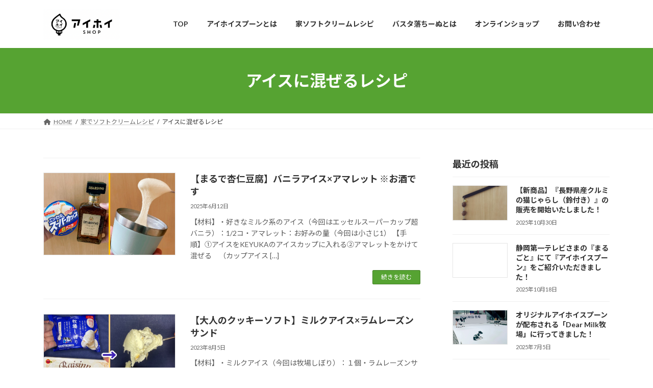

--- FILE ---
content_type: text/html; charset=UTF-8
request_url: https://aihoishop.com/category/%E5%AE%B6%E3%81%A7%E3%82%BD%E3%83%95%E3%83%88%E3%82%AF%E3%83%AA%E3%83%BC%E3%83%A0%E3%83%AC%E3%82%B7%E3%83%94/%E3%82%A2%E3%82%A4%E3%82%B9%E3%81%AB%E6%B7%B7%E3%81%9C%E3%82%8B%E3%83%AC%E3%82%B7%E3%83%94/
body_size: 20602
content:
<!DOCTYPE html>
<html lang="ja">
<head>
<meta charset="utf-8">
<meta http-equiv="X-UA-Compatible" content="IE=edge">
<meta name="viewport" content="width=device-width, initial-scale=1">
<!-- Google tag (gtag.js) --><script defer src="https://www.googletagmanager.com/gtag/js?id=G-PNQ8HMZ1R7"></script><script defer src="[data-uri]"></script>
<title>アイスに混ぜるレシピ | 【アイホイSHOP】アイホイスプーンの公式サイト</title>
<meta name='robots' content='max-image-preview:large' />
<link rel="alternate" type="application/rss+xml" title="【アイホイSHOP】アイホイスプーンの公式サイト &raquo; フィード" href="https://aihoishop.com/feed/" />
<link rel="alternate" type="application/rss+xml" title="【アイホイSHOP】アイホイスプーンの公式サイト &raquo; コメントフィード" href="https://aihoishop.com/comments/feed/" />
<link rel="alternate" type="application/rss+xml" title="【アイホイSHOP】アイホイスプーンの公式サイト &raquo; アイスに混ぜるレシピ カテゴリーのフィード" href="https://aihoishop.com/category/%e5%ae%b6%e3%81%a7%e3%82%bd%e3%83%95%e3%83%88%e3%82%af%e3%83%aa%e3%83%bc%e3%83%a0%e3%83%ac%e3%82%b7%e3%83%94/%e3%82%a2%e3%82%a4%e3%82%b9%e3%81%ab%e6%b7%b7%e3%81%9c%e3%82%8b%e3%83%ac%e3%82%b7%e3%83%94/feed/" />
<meta name="description" content="アイスに混ぜるレシピ について 【アイホイSHOP】アイホイスプーンの公式サイト カップアイスを混ぜてソフトクリーム食感に変える新しいカタチのアイス用スプーン『アイホイスプーン』の公式サイト！" /><style id='wp-img-auto-sizes-contain-inline-css' type='text/css'>
img:is([sizes=auto i],[sizes^="auto," i]){contain-intrinsic-size:3000px 1500px}
/*# sourceURL=wp-img-auto-sizes-contain-inline-css */
</style>
<link rel='stylesheet' id='sbi_styles-css' href='https://aihoishop.com/wp-content/plugins/instagram-feed/css/sbi-styles.min.css?ver=6.10.0' type='text/css' media='all' />
<link rel='stylesheet' id='vkExUnit_common_style-css' href='https://aihoishop.com/wp-content/plugins/vk-all-in-one-expansion-unit/assets/css/vkExUnit_style.css?ver=9.112.4.0' type='text/css' media='all' />
<style id='vkExUnit_common_style-inline-css' type='text/css'>
:root {--ver_page_top_button_url:url(https://aihoishop.com/wp-content/plugins/vk-all-in-one-expansion-unit/assets/images/to-top-btn-icon.svg);}@font-face {font-weight: normal;font-style: normal;font-family: "vk_sns";src: url("https://aihoishop.com/wp-content/plugins/vk-all-in-one-expansion-unit/inc/sns/icons/fonts/vk_sns.eot?-bq20cj");src: url("https://aihoishop.com/wp-content/plugins/vk-all-in-one-expansion-unit/inc/sns/icons/fonts/vk_sns.eot?#iefix-bq20cj") format("embedded-opentype"),url("https://aihoishop.com/wp-content/plugins/vk-all-in-one-expansion-unit/inc/sns/icons/fonts/vk_sns.woff?-bq20cj") format("woff"),url("https://aihoishop.com/wp-content/plugins/vk-all-in-one-expansion-unit/inc/sns/icons/fonts/vk_sns.ttf?-bq20cj") format("truetype"),url("https://aihoishop.com/wp-content/plugins/vk-all-in-one-expansion-unit/inc/sns/icons/fonts/vk_sns.svg?-bq20cj#vk_sns") format("svg");}
.veu_promotion-alert__content--text {border: 1px solid rgba(0,0,0,0.125);padding: 0.5em 1em;border-radius: var(--vk-size-radius);margin-bottom: var(--vk-margin-block-bottom);font-size: 0.875rem;}/* Alert Content部分に段落タグを入れた場合に最後の段落の余白を0にする */.veu_promotion-alert__content--text p:last-of-type{margin-bottom:0;margin-top: 0;}
/*# sourceURL=vkExUnit_common_style-inline-css */
</style>
<style id='wp-emoji-styles-inline-css' type='text/css'>

	img.wp-smiley, img.emoji {
		display: inline !important;
		border: none !important;
		box-shadow: none !important;
		height: 1em !important;
		width: 1em !important;
		margin: 0 0.07em !important;
		vertical-align: -0.1em !important;
		background: none !important;
		padding: 0 !important;
	}
/*# sourceURL=wp-emoji-styles-inline-css */
</style>
<style id='wp-block-library-inline-css' type='text/css'>
:root{--wp-block-synced-color:#7a00df;--wp-block-synced-color--rgb:122,0,223;--wp-bound-block-color:var(--wp-block-synced-color);--wp-editor-canvas-background:#ddd;--wp-admin-theme-color:#007cba;--wp-admin-theme-color--rgb:0,124,186;--wp-admin-theme-color-darker-10:#006ba1;--wp-admin-theme-color-darker-10--rgb:0,107,160.5;--wp-admin-theme-color-darker-20:#005a87;--wp-admin-theme-color-darker-20--rgb:0,90,135;--wp-admin-border-width-focus:2px}@media (min-resolution:192dpi){:root{--wp-admin-border-width-focus:1.5px}}.wp-element-button{cursor:pointer}:root .has-very-light-gray-background-color{background-color:#eee}:root .has-very-dark-gray-background-color{background-color:#313131}:root .has-very-light-gray-color{color:#eee}:root .has-very-dark-gray-color{color:#313131}:root .has-vivid-green-cyan-to-vivid-cyan-blue-gradient-background{background:linear-gradient(135deg,#00d084,#0693e3)}:root .has-purple-crush-gradient-background{background:linear-gradient(135deg,#34e2e4,#4721fb 50%,#ab1dfe)}:root .has-hazy-dawn-gradient-background{background:linear-gradient(135deg,#faaca8,#dad0ec)}:root .has-subdued-olive-gradient-background{background:linear-gradient(135deg,#fafae1,#67a671)}:root .has-atomic-cream-gradient-background{background:linear-gradient(135deg,#fdd79a,#004a59)}:root .has-nightshade-gradient-background{background:linear-gradient(135deg,#330968,#31cdcf)}:root .has-midnight-gradient-background{background:linear-gradient(135deg,#020381,#2874fc)}:root{--wp--preset--font-size--normal:16px;--wp--preset--font-size--huge:42px}.has-regular-font-size{font-size:1em}.has-larger-font-size{font-size:2.625em}.has-normal-font-size{font-size:var(--wp--preset--font-size--normal)}.has-huge-font-size{font-size:var(--wp--preset--font-size--huge)}.has-text-align-center{text-align:center}.has-text-align-left{text-align:left}.has-text-align-right{text-align:right}.has-fit-text{white-space:nowrap!important}#end-resizable-editor-section{display:none}.aligncenter{clear:both}.items-justified-left{justify-content:flex-start}.items-justified-center{justify-content:center}.items-justified-right{justify-content:flex-end}.items-justified-space-between{justify-content:space-between}.screen-reader-text{border:0;clip-path:inset(50%);height:1px;margin:-1px;overflow:hidden;padding:0;position:absolute;width:1px;word-wrap:normal!important}.screen-reader-text:focus{background-color:#ddd;clip-path:none;color:#444;display:block;font-size:1em;height:auto;left:5px;line-height:normal;padding:15px 23px 14px;text-decoration:none;top:5px;width:auto;z-index:100000}html :where(.has-border-color){border-style:solid}html :where([style*=border-top-color]){border-top-style:solid}html :where([style*=border-right-color]){border-right-style:solid}html :where([style*=border-bottom-color]){border-bottom-style:solid}html :where([style*=border-left-color]){border-left-style:solid}html :where([style*=border-width]){border-style:solid}html :where([style*=border-top-width]){border-top-style:solid}html :where([style*=border-right-width]){border-right-style:solid}html :where([style*=border-bottom-width]){border-bottom-style:solid}html :where([style*=border-left-width]){border-left-style:solid}html :where(img[class*=wp-image-]){height:auto;max-width:100%}:where(figure){margin:0 0 1em}html :where(.is-position-sticky){--wp-admin--admin-bar--position-offset:var(--wp-admin--admin-bar--height,0px)}@media screen and (max-width:600px){html :where(.is-position-sticky){--wp-admin--admin-bar--position-offset:0px}}
.vk-cols--reverse{flex-direction:row-reverse}.vk-cols--hasbtn{margin-bottom:0}.vk-cols--hasbtn>.row>.vk_gridColumn_item,.vk-cols--hasbtn>.wp-block-column{position:relative;padding-bottom:3em}.vk-cols--hasbtn>.row>.vk_gridColumn_item>.wp-block-buttons,.vk-cols--hasbtn>.row>.vk_gridColumn_item>.vk_button,.vk-cols--hasbtn>.wp-block-column>.wp-block-buttons,.vk-cols--hasbtn>.wp-block-column>.vk_button{position:absolute;bottom:0;width:100%}.vk-cols--fit.wp-block-columns{gap:0}.vk-cols--fit.wp-block-columns,.vk-cols--fit.wp-block-columns:not(.is-not-stacked-on-mobile){margin-top:0;margin-bottom:0;justify-content:space-between}.vk-cols--fit.wp-block-columns>.wp-block-column *:last-child,.vk-cols--fit.wp-block-columns:not(.is-not-stacked-on-mobile)>.wp-block-column *:last-child{margin-bottom:0}.vk-cols--fit.wp-block-columns>.wp-block-column>.wp-block-cover,.vk-cols--fit.wp-block-columns:not(.is-not-stacked-on-mobile)>.wp-block-column>.wp-block-cover{margin-top:0}.vk-cols--fit.wp-block-columns.has-background,.vk-cols--fit.wp-block-columns:not(.is-not-stacked-on-mobile).has-background{padding:0}@media(max-width: 599px){.vk-cols--fit.wp-block-columns:not(.has-background)>.wp-block-column:not(.has-background),.vk-cols--fit.wp-block-columns:not(.is-not-stacked-on-mobile):not(.has-background)>.wp-block-column:not(.has-background){padding-left:0 !important;padding-right:0 !important}}@media(min-width: 782px){.vk-cols--fit.wp-block-columns .block-editor-block-list__block.wp-block-column:not(:first-child),.vk-cols--fit.wp-block-columns>.wp-block-column:not(:first-child),.vk-cols--fit.wp-block-columns:not(.is-not-stacked-on-mobile) .block-editor-block-list__block.wp-block-column:not(:first-child),.vk-cols--fit.wp-block-columns:not(.is-not-stacked-on-mobile)>.wp-block-column:not(:first-child){margin-left:0}}@media(min-width: 600px)and (max-width: 781px){.vk-cols--fit.wp-block-columns .wp-block-column:nth-child(2n),.vk-cols--fit.wp-block-columns:not(.is-not-stacked-on-mobile) .wp-block-column:nth-child(2n){margin-left:0}.vk-cols--fit.wp-block-columns .wp-block-column:not(:only-child),.vk-cols--fit.wp-block-columns:not(.is-not-stacked-on-mobile) .wp-block-column:not(:only-child){flex-basis:50% !important}}.vk-cols--fit--gap1.wp-block-columns{gap:1px}@media(min-width: 600px)and (max-width: 781px){.vk-cols--fit--gap1.wp-block-columns .wp-block-column:not(:only-child){flex-basis:calc(50% - 1px) !important}}.vk-cols--fit.vk-cols--grid>.block-editor-block-list__block,.vk-cols--fit.vk-cols--grid>.wp-block-column,.vk-cols--fit.vk-cols--grid:not(.is-not-stacked-on-mobile)>.block-editor-block-list__block,.vk-cols--fit.vk-cols--grid:not(.is-not-stacked-on-mobile)>.wp-block-column{flex-basis:50%;box-sizing:border-box}@media(max-width: 599px){.vk-cols--fit.vk-cols--grid.vk-cols--grid--alignfull>.wp-block-column:nth-child(2)>.wp-block-cover,.vk-cols--fit.vk-cols--grid.vk-cols--grid--alignfull>.wp-block-column:nth-child(2)>.vk_outer,.vk-cols--fit.vk-cols--grid:not(.is-not-stacked-on-mobile).vk-cols--grid--alignfull>.wp-block-column:nth-child(2)>.wp-block-cover,.vk-cols--fit.vk-cols--grid:not(.is-not-stacked-on-mobile).vk-cols--grid--alignfull>.wp-block-column:nth-child(2)>.vk_outer{width:100vw;margin-right:calc((100% - 100vw)/2);margin-left:calc((100% - 100vw)/2)}}@media(min-width: 600px){.vk-cols--fit.vk-cols--grid.vk-cols--grid--alignfull>.wp-block-column:nth-child(2)>.wp-block-cover,.vk-cols--fit.vk-cols--grid.vk-cols--grid--alignfull>.wp-block-column:nth-child(2)>.vk_outer,.vk-cols--fit.vk-cols--grid:not(.is-not-stacked-on-mobile).vk-cols--grid--alignfull>.wp-block-column:nth-child(2)>.wp-block-cover,.vk-cols--fit.vk-cols--grid:not(.is-not-stacked-on-mobile).vk-cols--grid--alignfull>.wp-block-column:nth-child(2)>.vk_outer{margin-right:calc(100% - 50vw);width:50vw}}@media(min-width: 600px){.vk-cols--fit.vk-cols--grid.vk-cols--grid--alignfull.vk-cols--reverse>.wp-block-column,.vk-cols--fit.vk-cols--grid:not(.is-not-stacked-on-mobile).vk-cols--grid--alignfull.vk-cols--reverse>.wp-block-column{margin-left:0;margin-right:0}.vk-cols--fit.vk-cols--grid.vk-cols--grid--alignfull.vk-cols--reverse>.wp-block-column:nth-child(2)>.wp-block-cover,.vk-cols--fit.vk-cols--grid.vk-cols--grid--alignfull.vk-cols--reverse>.wp-block-column:nth-child(2)>.vk_outer,.vk-cols--fit.vk-cols--grid:not(.is-not-stacked-on-mobile).vk-cols--grid--alignfull.vk-cols--reverse>.wp-block-column:nth-child(2)>.wp-block-cover,.vk-cols--fit.vk-cols--grid:not(.is-not-stacked-on-mobile).vk-cols--grid--alignfull.vk-cols--reverse>.wp-block-column:nth-child(2)>.vk_outer{margin-left:calc(100% - 50vw)}}.vk-cols--menu h2,.vk-cols--menu h3,.vk-cols--menu h4,.vk-cols--menu h5{margin-bottom:.2em;text-shadow:#000 0 0 10px}.vk-cols--menu h2:first-child,.vk-cols--menu h3:first-child,.vk-cols--menu h4:first-child,.vk-cols--menu h5:first-child{margin-top:0}.vk-cols--menu p{margin-bottom:1rem;text-shadow:#000 0 0 10px}.vk-cols--menu .wp-block-cover__inner-container:last-child{margin-bottom:0}.vk-cols--fitbnrs .wp-block-column .wp-block-cover:hover img{filter:unset}.vk-cols--fitbnrs .wp-block-column .wp-block-cover:hover{background-color:unset}.vk-cols--fitbnrs .wp-block-column .wp-block-cover:hover .wp-block-cover__image-background{filter:unset !important}.vk-cols--fitbnrs .wp-block-cover .wp-block-cover__inner-container{position:absolute;height:100%;width:100%}.vk-cols--fitbnrs .vk_button{height:100%;margin:0}.vk-cols--fitbnrs .vk_button .vk_button_btn,.vk-cols--fitbnrs .vk_button .btn{height:100%;width:100%;border:none;box-shadow:none;background-color:unset !important;transition:unset}.vk-cols--fitbnrs .vk_button .vk_button_btn:hover,.vk-cols--fitbnrs .vk_button .btn:hover{transition:unset}.vk-cols--fitbnrs .vk_button .vk_button_btn:after,.vk-cols--fitbnrs .vk_button .btn:after{border:none}.vk-cols--fitbnrs .vk_button .vk_button_link_txt{width:100%;position:absolute;top:50%;left:50%;transform:translateY(-50%) translateX(-50%);font-size:2rem;text-shadow:#000 0 0 10px}.vk-cols--fitbnrs .vk_button .vk_button_link_subCaption{width:100%;position:absolute;top:calc(50% + 2.2em);left:50%;transform:translateY(-50%) translateX(-50%);text-shadow:#000 0 0 10px}@media(min-width: 992px){.vk-cols--media.wp-block-columns{gap:3rem}}.vk-fit-map figure{margin-bottom:0}.vk-fit-map iframe{position:relative;margin-bottom:0;display:block;max-height:400px;width:100vw}.vk-fit-map:is(.alignfull,.alignwide) div{max-width:100%}.vk-table--th--width25 :where(tr>*:first-child){width:25%}.vk-table--th--width30 :where(tr>*:first-child){width:30%}.vk-table--th--width35 :where(tr>*:first-child){width:35%}.vk-table--th--width40 :where(tr>*:first-child){width:40%}.vk-table--th--bg-bright :where(tr>*:first-child){background-color:var(--wp--preset--color--bg-secondary, rgba(0, 0, 0, 0.05))}@media(max-width: 599px){.vk-table--mobile-block :is(th,td){width:100%;display:block}.vk-table--mobile-block.wp-block-table table :is(th,td){border-top:none}}.vk-table--width--th25 :where(tr>*:first-child){width:25%}.vk-table--width--th30 :where(tr>*:first-child){width:30%}.vk-table--width--th35 :where(tr>*:first-child){width:35%}.vk-table--width--th40 :where(tr>*:first-child){width:40%}.no-margin{margin:0}@media(max-width: 599px){.wp-block-image.vk-aligncenter--mobile>.alignright{float:none;margin-left:auto;margin-right:auto}.vk-no-padding-horizontal--mobile{padding-left:0 !important;padding-right:0 !important}}
/* VK Color Palettes */:root{ --wp--preset--color--vk-color-primary:#56a332}/* --vk-color-primary is deprecated. */:root{ --vk-color-primary: var(--wp--preset--color--vk-color-primary);}:root{ --wp--preset--color--vk-color-primary-dark:#458228}/* --vk-color-primary-dark is deprecated. */:root{ --vk-color-primary-dark: var(--wp--preset--color--vk-color-primary-dark);}:root{ --wp--preset--color--vk-color-primary-vivid:#5fb337}/* --vk-color-primary-vivid is deprecated. */:root{ --vk-color-primary-vivid: var(--wp--preset--color--vk-color-primary-vivid);}

/*# sourceURL=wp-block-library-inline-css */
</style><style id='wp-block-paragraph-inline-css' type='text/css'>
.is-small-text{font-size:.875em}.is-regular-text{font-size:1em}.is-large-text{font-size:2.25em}.is-larger-text{font-size:3em}.has-drop-cap:not(:focus):first-letter{float:left;font-size:8.4em;font-style:normal;font-weight:100;line-height:.68;margin:.05em .1em 0 0;text-transform:uppercase}body.rtl .has-drop-cap:not(:focus):first-letter{float:none;margin-left:.1em}p.has-drop-cap.has-background{overflow:hidden}:root :where(p.has-background){padding:1.25em 2.375em}:where(p.has-text-color:not(.has-link-color)) a{color:inherit}p.has-text-align-left[style*="writing-mode:vertical-lr"],p.has-text-align-right[style*="writing-mode:vertical-rl"]{rotate:180deg}
/*# sourceURL=https://aihoishop.com/wp-includes/blocks/paragraph/style.min.css */
</style>
<style id='global-styles-inline-css' type='text/css'>
:root{--wp--preset--aspect-ratio--square: 1;--wp--preset--aspect-ratio--4-3: 4/3;--wp--preset--aspect-ratio--3-4: 3/4;--wp--preset--aspect-ratio--3-2: 3/2;--wp--preset--aspect-ratio--2-3: 2/3;--wp--preset--aspect-ratio--16-9: 16/9;--wp--preset--aspect-ratio--9-16: 9/16;--wp--preset--color--black: #000000;--wp--preset--color--cyan-bluish-gray: #abb8c3;--wp--preset--color--white: #ffffff;--wp--preset--color--pale-pink: #f78da7;--wp--preset--color--vivid-red: #cf2e2e;--wp--preset--color--luminous-vivid-orange: #ff6900;--wp--preset--color--luminous-vivid-amber: #fcb900;--wp--preset--color--light-green-cyan: #7bdcb5;--wp--preset--color--vivid-green-cyan: #00d084;--wp--preset--color--pale-cyan-blue: #8ed1fc;--wp--preset--color--vivid-cyan-blue: #0693e3;--wp--preset--color--vivid-purple: #9b51e0;--wp--preset--color--vk-color-primary: #56a332;--wp--preset--color--vk-color-primary-dark: #458228;--wp--preset--color--vk-color-primary-vivid: #5fb337;--wp--preset--gradient--vivid-cyan-blue-to-vivid-purple: linear-gradient(135deg,rgba(6,147,227,1) 0%,rgb(155,81,224) 100%);--wp--preset--gradient--light-green-cyan-to-vivid-green-cyan: linear-gradient(135deg,rgb(122,220,180) 0%,rgb(0,208,130) 100%);--wp--preset--gradient--luminous-vivid-amber-to-luminous-vivid-orange: linear-gradient(135deg,rgba(252,185,0,1) 0%,rgba(255,105,0,1) 100%);--wp--preset--gradient--luminous-vivid-orange-to-vivid-red: linear-gradient(135deg,rgba(255,105,0,1) 0%,rgb(207,46,46) 100%);--wp--preset--gradient--very-light-gray-to-cyan-bluish-gray: linear-gradient(135deg,rgb(238,238,238) 0%,rgb(169,184,195) 100%);--wp--preset--gradient--cool-to-warm-spectrum: linear-gradient(135deg,rgb(74,234,220) 0%,rgb(151,120,209) 20%,rgb(207,42,186) 40%,rgb(238,44,130) 60%,rgb(251,105,98) 80%,rgb(254,248,76) 100%);--wp--preset--gradient--blush-light-purple: linear-gradient(135deg,rgb(255,206,236) 0%,rgb(152,150,240) 100%);--wp--preset--gradient--blush-bordeaux: linear-gradient(135deg,rgb(254,205,165) 0%,rgb(254,45,45) 50%,rgb(107,0,62) 100%);--wp--preset--gradient--luminous-dusk: linear-gradient(135deg,rgb(255,203,112) 0%,rgb(199,81,192) 50%,rgb(65,88,208) 100%);--wp--preset--gradient--pale-ocean: linear-gradient(135deg,rgb(255,245,203) 0%,rgb(182,227,212) 50%,rgb(51,167,181) 100%);--wp--preset--gradient--electric-grass: linear-gradient(135deg,rgb(202,248,128) 0%,rgb(113,206,126) 100%);--wp--preset--gradient--midnight: linear-gradient(135deg,rgb(2,3,129) 0%,rgb(40,116,252) 100%);--wp--preset--gradient--vivid-green-cyan-to-vivid-cyan-blue: linear-gradient(135deg,rgba(0,208,132,1) 0%,rgba(6,147,227,1) 100%);--wp--preset--font-size--small: 14px;--wp--preset--font-size--medium: 20px;--wp--preset--font-size--large: 24px;--wp--preset--font-size--x-large: 42px;--wp--preset--font-size--regular: 16px;--wp--preset--font-size--huge: 36px;--wp--preset--spacing--20: 0.44rem;--wp--preset--spacing--30: 0.67rem;--wp--preset--spacing--40: 1rem;--wp--preset--spacing--50: 1.5rem;--wp--preset--spacing--60: 2.25rem;--wp--preset--spacing--70: 3.38rem;--wp--preset--spacing--80: 5.06rem;--wp--preset--shadow--natural: 6px 6px 9px rgba(0, 0, 0, 0.2);--wp--preset--shadow--deep: 12px 12px 50px rgba(0, 0, 0, 0.4);--wp--preset--shadow--sharp: 6px 6px 0px rgba(0, 0, 0, 0.2);--wp--preset--shadow--outlined: 6px 6px 0px -3px rgb(255, 255, 255), 6px 6px rgb(0, 0, 0);--wp--preset--shadow--crisp: 6px 6px 0px rgb(0, 0, 0);}:where(.is-layout-flex){gap: 0.5em;}:where(.is-layout-grid){gap: 0.5em;}body .is-layout-flex{display: flex;}.is-layout-flex{flex-wrap: wrap;align-items: center;}.is-layout-flex > :is(*, div){margin: 0;}body .is-layout-grid{display: grid;}.is-layout-grid > :is(*, div){margin: 0;}:where(.wp-block-columns.is-layout-flex){gap: 2em;}:where(.wp-block-columns.is-layout-grid){gap: 2em;}:where(.wp-block-post-template.is-layout-flex){gap: 1.25em;}:where(.wp-block-post-template.is-layout-grid){gap: 1.25em;}.has-black-color{color: var(--wp--preset--color--black) !important;}.has-cyan-bluish-gray-color{color: var(--wp--preset--color--cyan-bluish-gray) !important;}.has-white-color{color: var(--wp--preset--color--white) !important;}.has-pale-pink-color{color: var(--wp--preset--color--pale-pink) !important;}.has-vivid-red-color{color: var(--wp--preset--color--vivid-red) !important;}.has-luminous-vivid-orange-color{color: var(--wp--preset--color--luminous-vivid-orange) !important;}.has-luminous-vivid-amber-color{color: var(--wp--preset--color--luminous-vivid-amber) !important;}.has-light-green-cyan-color{color: var(--wp--preset--color--light-green-cyan) !important;}.has-vivid-green-cyan-color{color: var(--wp--preset--color--vivid-green-cyan) !important;}.has-pale-cyan-blue-color{color: var(--wp--preset--color--pale-cyan-blue) !important;}.has-vivid-cyan-blue-color{color: var(--wp--preset--color--vivid-cyan-blue) !important;}.has-vivid-purple-color{color: var(--wp--preset--color--vivid-purple) !important;}.has-vk-color-primary-color{color: var(--wp--preset--color--vk-color-primary) !important;}.has-vk-color-primary-dark-color{color: var(--wp--preset--color--vk-color-primary-dark) !important;}.has-vk-color-primary-vivid-color{color: var(--wp--preset--color--vk-color-primary-vivid) !important;}.has-black-background-color{background-color: var(--wp--preset--color--black) !important;}.has-cyan-bluish-gray-background-color{background-color: var(--wp--preset--color--cyan-bluish-gray) !important;}.has-white-background-color{background-color: var(--wp--preset--color--white) !important;}.has-pale-pink-background-color{background-color: var(--wp--preset--color--pale-pink) !important;}.has-vivid-red-background-color{background-color: var(--wp--preset--color--vivid-red) !important;}.has-luminous-vivid-orange-background-color{background-color: var(--wp--preset--color--luminous-vivid-orange) !important;}.has-luminous-vivid-amber-background-color{background-color: var(--wp--preset--color--luminous-vivid-amber) !important;}.has-light-green-cyan-background-color{background-color: var(--wp--preset--color--light-green-cyan) !important;}.has-vivid-green-cyan-background-color{background-color: var(--wp--preset--color--vivid-green-cyan) !important;}.has-pale-cyan-blue-background-color{background-color: var(--wp--preset--color--pale-cyan-blue) !important;}.has-vivid-cyan-blue-background-color{background-color: var(--wp--preset--color--vivid-cyan-blue) !important;}.has-vivid-purple-background-color{background-color: var(--wp--preset--color--vivid-purple) !important;}.has-vk-color-primary-background-color{background-color: var(--wp--preset--color--vk-color-primary) !important;}.has-vk-color-primary-dark-background-color{background-color: var(--wp--preset--color--vk-color-primary-dark) !important;}.has-vk-color-primary-vivid-background-color{background-color: var(--wp--preset--color--vk-color-primary-vivid) !important;}.has-black-border-color{border-color: var(--wp--preset--color--black) !important;}.has-cyan-bluish-gray-border-color{border-color: var(--wp--preset--color--cyan-bluish-gray) !important;}.has-white-border-color{border-color: var(--wp--preset--color--white) !important;}.has-pale-pink-border-color{border-color: var(--wp--preset--color--pale-pink) !important;}.has-vivid-red-border-color{border-color: var(--wp--preset--color--vivid-red) !important;}.has-luminous-vivid-orange-border-color{border-color: var(--wp--preset--color--luminous-vivid-orange) !important;}.has-luminous-vivid-amber-border-color{border-color: var(--wp--preset--color--luminous-vivid-amber) !important;}.has-light-green-cyan-border-color{border-color: var(--wp--preset--color--light-green-cyan) !important;}.has-vivid-green-cyan-border-color{border-color: var(--wp--preset--color--vivid-green-cyan) !important;}.has-pale-cyan-blue-border-color{border-color: var(--wp--preset--color--pale-cyan-blue) !important;}.has-vivid-cyan-blue-border-color{border-color: var(--wp--preset--color--vivid-cyan-blue) !important;}.has-vivid-purple-border-color{border-color: var(--wp--preset--color--vivid-purple) !important;}.has-vk-color-primary-border-color{border-color: var(--wp--preset--color--vk-color-primary) !important;}.has-vk-color-primary-dark-border-color{border-color: var(--wp--preset--color--vk-color-primary-dark) !important;}.has-vk-color-primary-vivid-border-color{border-color: var(--wp--preset--color--vk-color-primary-vivid) !important;}.has-vivid-cyan-blue-to-vivid-purple-gradient-background{background: var(--wp--preset--gradient--vivid-cyan-blue-to-vivid-purple) !important;}.has-light-green-cyan-to-vivid-green-cyan-gradient-background{background: var(--wp--preset--gradient--light-green-cyan-to-vivid-green-cyan) !important;}.has-luminous-vivid-amber-to-luminous-vivid-orange-gradient-background{background: var(--wp--preset--gradient--luminous-vivid-amber-to-luminous-vivid-orange) !important;}.has-luminous-vivid-orange-to-vivid-red-gradient-background{background: var(--wp--preset--gradient--luminous-vivid-orange-to-vivid-red) !important;}.has-very-light-gray-to-cyan-bluish-gray-gradient-background{background: var(--wp--preset--gradient--very-light-gray-to-cyan-bluish-gray) !important;}.has-cool-to-warm-spectrum-gradient-background{background: var(--wp--preset--gradient--cool-to-warm-spectrum) !important;}.has-blush-light-purple-gradient-background{background: var(--wp--preset--gradient--blush-light-purple) !important;}.has-blush-bordeaux-gradient-background{background: var(--wp--preset--gradient--blush-bordeaux) !important;}.has-luminous-dusk-gradient-background{background: var(--wp--preset--gradient--luminous-dusk) !important;}.has-pale-ocean-gradient-background{background: var(--wp--preset--gradient--pale-ocean) !important;}.has-electric-grass-gradient-background{background: var(--wp--preset--gradient--electric-grass) !important;}.has-midnight-gradient-background{background: var(--wp--preset--gradient--midnight) !important;}.has-small-font-size{font-size: var(--wp--preset--font-size--small) !important;}.has-medium-font-size{font-size: var(--wp--preset--font-size--medium) !important;}.has-large-font-size{font-size: var(--wp--preset--font-size--large) !important;}.has-x-large-font-size{font-size: var(--wp--preset--font-size--x-large) !important;}
/*# sourceURL=global-styles-inline-css */
</style>

<style id='classic-theme-styles-inline-css' type='text/css'>
/*! This file is auto-generated */
.wp-block-button__link{color:#fff;background-color:#32373c;border-radius:9999px;box-shadow:none;text-decoration:none;padding:calc(.667em + 2px) calc(1.333em + 2px);font-size:1.125em}.wp-block-file__button{background:#32373c;color:#fff;text-decoration:none}
/*# sourceURL=/wp-includes/css/classic-themes.min.css */
</style>
<link rel='stylesheet' id='liquid-block-speech-css' href='https://aihoishop.com/wp-content/plugins/liquid-speech-balloon/css/block.css?ver=6.9' type='text/css' media='all' />
<link rel='stylesheet' id='spider-css' href='https://aihoishop.com/wp-content/plugins/snow-monkey-blocks/dist/packages/spider/dist/css/spider.css?ver=1766080970' type='text/css' media='all' />
<link rel='stylesheet' id='snow-monkey-blocks-css' href='https://aihoishop.com/wp-content/plugins/snow-monkey-blocks/dist/css/blocks.css?ver=1766080970' type='text/css' media='all' />
<link rel='stylesheet' id='sass-basis-css' href='https://aihoishop.com/wp-content/plugins/snow-monkey-blocks/dist/css/fallback.css?ver=1766080970' type='text/css' media='all' />
<link rel='stylesheet' id='snow-monkey-blocks/nopro-css' href='https://aihoishop.com/wp-content/plugins/snow-monkey-blocks/dist/css/nopro.css?ver=1766080970' type='text/css' media='all' />
<link rel='stylesheet' id='snow-monkey-blocks-spider-slider-style-css' href='https://aihoishop.com/wp-content/plugins/snow-monkey-blocks/dist/blocks/spider-slider/style-index.css?ver=1766080970' type='text/css' media='all' />
<link rel='stylesheet' id='contact-form-7-css' href='https://aihoishop.com/wp-content/plugins/contact-form-7/includes/css/styles.css?ver=6.1.4' type='text/css' media='all' />
<link rel='stylesheet' id='ctf_styles-css' href='https://aihoishop.com/wp-content/plugins/custom-twitter-feeds/css/ctf-styles.min.css?ver=2.3.1' type='text/css' media='all' />
<link rel='stylesheet' id='wpsm_ac-font-awesome-front-css' href='https://aihoishop.com/wp-content/plugins/responsive-accordion-and-collapse/css/font-awesome/css/font-awesome.min.css?ver=6.9' type='text/css' media='all' />
<link rel='stylesheet' id='wpsm_ac_bootstrap-front-css' href='https://aihoishop.com/wp-content/plugins/responsive-accordion-and-collapse/css/bootstrap-front.css?ver=6.9' type='text/css' media='all' />
<link rel='stylesheet' id='toc-screen-css' href='https://aihoishop.com/wp-content/plugins/table-of-contents-plus/screen.min.css?ver=2411.1' type='text/css' media='all' />
<link rel='stylesheet' id='vk-swiper-style-css' href='https://aihoishop.com/wp-content/plugins/vk-blocks/vendor/vektor-inc/vk-swiper/src/assets/css/swiper-bundle.min.css?ver=11.0.2' type='text/css' media='all' />
<link rel='stylesheet' id='lightning-common-style-css' href='https://aihoishop.com/wp-content/themes/lightning/_g3/assets/css/style.css?ver=15.30.0' type='text/css' media='all' />
<style id='lightning-common-style-inline-css' type='text/css'>
/* Lightning */:root {--vk-color-primary:#56a332;--vk-color-primary-dark:#458228;--vk-color-primary-vivid:#5fb337;--g_nav_main_acc_icon_open_url:url(https://aihoishop.com/wp-content/themes/lightning/_g3/inc/vk-mobile-nav/package/images/vk-menu-acc-icon-open-black.svg);--g_nav_main_acc_icon_close_url: url(https://aihoishop.com/wp-content/themes/lightning/_g3/inc/vk-mobile-nav/package/images/vk-menu-close-black.svg);--g_nav_sub_acc_icon_open_url: url(https://aihoishop.com/wp-content/themes/lightning/_g3/inc/vk-mobile-nav/package/images/vk-menu-acc-icon-open-white.svg);--g_nav_sub_acc_icon_close_url: url(https://aihoishop.com/wp-content/themes/lightning/_g3/inc/vk-mobile-nav/package/images/vk-menu-close-white.svg);}@media (max-width: 991px) { .site-header-logo img { max-height: 50px; } }
:root{--swiper-navigation-color: #fff;}
html{scroll-padding-top:var(--vk-size-admin-bar);}
/* vk-mobile-nav */:root {--vk-mobile-nav-menu-btn-bg-src: url("https://aihoishop.com/wp-content/themes/lightning/_g3/inc/vk-mobile-nav/package/images/vk-menu-btn-black.svg");--vk-mobile-nav-menu-btn-close-bg-src: url("https://aihoishop.com/wp-content/themes/lightning/_g3/inc/vk-mobile-nav/package/images/vk-menu-close-black.svg");--vk-menu-acc-icon-open-black-bg-src: url("https://aihoishop.com/wp-content/themes/lightning/_g3/inc/vk-mobile-nav/package/images/vk-menu-acc-icon-open-black.svg");--vk-menu-acc-icon-open-white-bg-src: url("https://aihoishop.com/wp-content/themes/lightning/_g3/inc/vk-mobile-nav/package/images/vk-menu-acc-icon-open-white.svg");--vk-menu-acc-icon-close-black-bg-src: url("https://aihoishop.com/wp-content/themes/lightning/_g3/inc/vk-mobile-nav/package/images/vk-menu-close-black.svg");--vk-menu-acc-icon-close-white-bg-src: url("https://aihoishop.com/wp-content/themes/lightning/_g3/inc/vk-mobile-nav/package/images/vk-menu-close-white.svg");}
/*# sourceURL=lightning-common-style-inline-css */
</style>
<link rel='stylesheet' id='lightning-design-style-css' href='https://aihoishop.com/wp-content/themes/lightning/_g3/design-skin/origin3/css/style.css?ver=15.30.0' type='text/css' media='all' />
<style id='lightning-design-style-inline-css' type='text/css'>
.tagcloud a:before { font-family: "Font Awesome 5 Free";content: "\f02b";font-weight: bold; }
/*# sourceURL=lightning-design-style-inline-css */
</style>
<link rel='stylesheet' id='vk-blog-card-css' href='https://aihoishop.com/wp-content/themes/lightning/_g3/inc/vk-wp-oembed-blog-card/package/css/blog-card.css?ver=6.9' type='text/css' media='all' />
<link rel='stylesheet' id='veu-cta-css' href='https://aihoishop.com/wp-content/plugins/vk-all-in-one-expansion-unit/inc/call-to-action/package/assets/css/style.css?ver=9.112.4.0' type='text/css' media='all' />
<link rel='stylesheet' id='vk-blocks-build-css-css' href='https://aihoishop.com/wp-content/plugins/vk-blocks/build/block-build.css?ver=1.115.0.1' type='text/css' media='all' />
<style id='vk-blocks-build-css-inline-css' type='text/css'>

	:root {
		--vk_image-mask-circle: url(https://aihoishop.com/wp-content/plugins/vk-blocks/inc/vk-blocks/images/circle.svg);
		--vk_image-mask-wave01: url(https://aihoishop.com/wp-content/plugins/vk-blocks/inc/vk-blocks/images/wave01.svg);
		--vk_image-mask-wave02: url(https://aihoishop.com/wp-content/plugins/vk-blocks/inc/vk-blocks/images/wave02.svg);
		--vk_image-mask-wave03: url(https://aihoishop.com/wp-content/plugins/vk-blocks/inc/vk-blocks/images/wave03.svg);
		--vk_image-mask-wave04: url(https://aihoishop.com/wp-content/plugins/vk-blocks/inc/vk-blocks/images/wave04.svg);
	}
	

	:root {

		--vk-balloon-border-width:1px;

		--vk-balloon-speech-offset:-12px;
	}
	

	:root {
		--vk_flow-arrow: url(https://aihoishop.com/wp-content/plugins/vk-blocks/inc/vk-blocks/images/arrow_bottom.svg);
	}
	
/*# sourceURL=vk-blocks-build-css-inline-css */
</style>
<link rel='stylesheet' id='lightning-theme-style-css' href='https://aihoishop.com/wp-content/themes/lightning-child-sample/style.css?ver=15.30.0' type='text/css' media='all' />
<link rel='stylesheet' id='vk-font-awesome-css' href='https://aihoishop.com/wp-content/themes/lightning/vendor/vektor-inc/font-awesome-versions/src/versions/6/css/all.min.css?ver=6.4.2' type='text/css' media='all' />
<script type="text/javascript" src="https://aihoishop.com/wp-content/cache/autoptimize/autoptimize_single_58a1249ea14914106a9c002a4fc86505.php?ver=1766080970" id="fontawesome6-js" defer="defer" data-wp-strategy="defer"></script>
<script type="text/javascript" src="https://aihoishop.com/wp-content/cache/autoptimize/autoptimize_single_b442739bc534b85ceeb08bdc7e607e18.php?ver=1766080970" id="spider-js" defer="defer" data-wp-strategy="defer"></script>
<script type="text/javascript" src="https://aihoishop.com/wp-includes/js/jquery/jquery.min.js?ver=3.7.1" id="jquery-core-js"></script>
<script defer type="text/javascript" src="https://aihoishop.com/wp-includes/js/jquery/jquery-migrate.min.js?ver=3.4.1" id="jquery-migrate-js"></script>
<link rel="https://api.w.org/" href="https://aihoishop.com/wp-json/" /><link rel="alternate" title="JSON" type="application/json" href="https://aihoishop.com/wp-json/wp/v2/categories/15" /><link rel="EditURI" type="application/rsd+xml" title="RSD" href="https://aihoishop.com/xmlrpc.php?rsd" />
<meta name="generator" content="WordPress 6.9" />
<style type="text/css">.liquid-speech-balloon-01 .liquid-speech-balloon-avatar { background-image: url("https://aihoishop.com/wp-content/uploads/2023/04/image_123986672-2.jpg"); } .liquid-speech-balloon-02 .liquid-speech-balloon-avatar { background-image: url("https://aihoishop.com/wp-content/uploads/2024/06/image_123986672-4.jpg"); } .liquid-speech-balloon-01 .liquid-speech-balloon-avatar::after { content: "アイホイ犬"; } .liquid-speech-balloon-02 .liquid-speech-balloon-avatar::after { content: "バスタ落ち犬（いぬ）"; } </style>
<meta name="google-site-verification" content="iKotrqZ3faJtQPjTlyX0UA7Os8ltrQCNAL1YcsIabNc" />
<!-- for tag post_tag, website powered with xili-tidy-tags v.1.12.06, a WP plugin by dev.xiligroup.com -->
<noscript><style>.lazyload[data-src]{display:none !important;}</style></noscript><style>.lazyload{background-image:none !important;}.lazyload:before{background-image:none !important;}</style><!-- [ VK All in One Expansion Unit OGP ] -->
<meta property="og:site_name" content="【アイホイSHOP】アイホイスプーンの公式サイト" />
<meta property="og:url" content="https://aihoishop.com/marude_annin/" />
<meta property="og:title" content="アイスに混ぜるレシピ | 【アイホイSHOP】アイホイスプーンの公式サイト" />
<meta property="og:description" content="アイスに混ぜるレシピ について 【アイホイSHOP】アイホイスプーンの公式サイト カップアイスを混ぜてソフトクリーム食感に変える新しいカタチのアイス用スプーン『アイホイスプーン』の公式サイト！" />
<meta property="og:type" content="article" />
<!-- [ / VK All in One Expansion Unit OGP ] -->
<!-- [ VK All in One Expansion Unit twitter card ] -->
<meta name="twitter:card" content="summary_large_image">
<meta name="twitter:description" content="アイスに混ぜるレシピ について 【アイホイSHOP】アイホイスプーンの公式サイト カップアイスを混ぜてソフトクリーム食感に変える新しいカタチのアイス用スプーン『アイホイスプーン』の公式サイト！">
<meta name="twitter:title" content="アイスに混ぜるレシピ | 【アイホイSHOP】アイホイスプーンの公式サイト">
<meta name="twitter:url" content="https://aihoishop.com/marude_annin/">
	<meta name="twitter:domain" content="aihoishop.com">
	<!-- [ / VK All in One Expansion Unit twitter card ] -->
	<link rel="icon" href="https://aihoishop.com/wp-content/uploads/2023/04/cropped-AihoiShop_logo_tt_A-32x32.jpg" sizes="32x32" />
<link rel="icon" href="https://aihoishop.com/wp-content/uploads/2023/04/cropped-AihoiShop_logo_tt_A-192x192.jpg" sizes="192x192" />
<link rel="apple-touch-icon" href="https://aihoishop.com/wp-content/uploads/2023/04/cropped-AihoiShop_logo_tt_A-180x180.jpg" />
<meta name="msapplication-TileImage" content="https://aihoishop.com/wp-content/uploads/2023/04/cropped-AihoiShop_logo_tt_A-270x270.jpg" />
		<style type="text/css" id="wp-custom-css">
			
		</style>
				<style type="text/css">/* VK CSS Customize */.card-img-overlay{display:none !important;}/* End VK CSS Customize */</style>
			<link rel='stylesheet' id='add_google_fonts_Lato-css' href='//fonts.googleapis.com/css2?family=Lato%3Awght%40400%3B700&#038;display=swap&#038;subset=japanese&#038;ver=15.30.0' type='text/css' media='all' />
<link rel='stylesheet' id='add_google_fonts_noto_sans-css' href='//fonts.googleapis.com/css2?family=Noto+Sans+JP%3Awght%40400%3B700&#038;display=swap&#038;subset=japanese&#038;ver=15.30.0' type='text/css' media='all' />
</head>
<body class="archive category category-15 wp-embed-responsive wp-theme-lightning wp-child-theme-lightning-child-sample vk-blocks device-pc fa_v6_css post-type-post">
<a class="skip-link screen-reader-text" href="#main">コンテンツへスキップ</a>
<a class="skip-link screen-reader-text" href="#vk-mobile-nav">ナビゲーションに移動</a>

<header id="site-header" class="site-header site-header--layout--nav-float">
		<div id="site-header-container" class="site-header-container container">

				<div class="site-header-logo">
		<a href="https://aihoishop.com/">
			<span><img src="[data-uri]" alt="【アイホイSHOP】アイホイスプーンの公式サイト" data-src="https://aihoishop.com/wp-content/uploads/2025/08/Untitled-design.png" decoding="async" class="lazyload" data-eio-rwidth="500" data-eio-rheight="200" /><noscript><img src="https://aihoishop.com/wp-content/uploads/2025/08/Untitled-design.png" alt="【アイホイSHOP】アイホイスプーンの公式サイト" data-eio="l" /></noscript></span>
		</a>
		</div>

		
		<nav id="global-nav" class="global-nav global-nav--layout--float-right"><ul id="menu-%e3%83%98%e3%83%83%e3%83%80%e3%83%bc%e3%83%a1%e3%83%8b%e3%83%a5%e3%83%bc" class="menu vk-menu-acc global-nav-list nav"><li id="menu-item-58" class="menu-item menu-item-type-custom menu-item-object-custom menu-item-home"><a href="https://aihoishop.com/"><strong class="global-nav-name">TOP</strong></a></li>
<li id="menu-item-304" class="menu-item menu-item-type-custom menu-item-object-custom"><a href="https://aihoishop.com/%e3%82%a2%e3%82%a4%e3%83%9b%e3%82%a4%e3%82%b9%e3%83%97%e3%83%bc%e3%83%b3%e3%81%a8%e3%81%af/"><strong class="global-nav-name">アイホイスプーンとは</strong></a></li>
<li id="menu-item-897" class="menu-item menu-item-type-post_type menu-item-object-page"><a href="https://aihoishop.com/%e5%ae%b6%e3%82%bd%e3%83%95%e3%83%88%e3%82%af%e3%83%aa%e3%83%bc%e3%83%a0%e3%83%ac%e3%82%b7%e3%83%94/"><strong class="global-nav-name">家ソフトクリームレシピ</strong></a></li>
<li id="menu-item-1087" class="menu-item menu-item-type-custom menu-item-object-custom"><a href="https://aihoishop.com/?p=1001"><strong class="global-nav-name">バスタ落ちーぬとは</strong></a></li>
<li id="menu-item-206" class="menu-item menu-item-type-custom menu-item-object-custom"><a href="https://aihoi.shop/"><strong class="global-nav-name">オンラインショップ</strong></a></li>
<li id="menu-item-39" class="menu-item menu-item-type-post_type menu-item-object-page menu-item-has-children"><a href="https://aihoishop.com/%e3%81%8a%e5%95%8f%e3%81%84%e5%90%88%e3%82%8f%e3%81%9b/"><strong class="global-nav-name">お問い合わせ</strong></a>
<ul class="sub-menu">
	<li id="menu-item-45" class="menu-item menu-item-type-post_type menu-item-object-page"><a href="https://aihoishop.com/%e3%82%88%e3%81%8f%e3%81%82%e3%82%8b%e8%b3%aa%e5%95%8f/">よくある質問</a></li>
</ul>
</li>
</ul></nav>	</div>
	</header>



	<div class="page-header"><div class="page-header-inner container">
<h1 class="page-header-title">アイスに混ぜるレシピ</h1></div></div><!-- [ /.page-header ] -->

	<!-- [ #breadcrumb ] --><div id="breadcrumb" class="breadcrumb"><div class="container"><ol class="breadcrumb-list" itemscope itemtype="https://schema.org/BreadcrumbList"><li class="breadcrumb-list__item breadcrumb-list__item--home" itemprop="itemListElement" itemscope itemtype="http://schema.org/ListItem"><a href="https://aihoishop.com" itemprop="item"><i class="fas fa-fw fa-home"></i><span itemprop="name">HOME</span></a><meta itemprop="position" content="1" /></li><li class="breadcrumb-list__item" itemprop="itemListElement" itemscope itemtype="http://schema.org/ListItem"><a href="https://aihoishop.com/category/%e5%ae%b6%e3%81%a7%e3%82%bd%e3%83%95%e3%83%88%e3%82%af%e3%83%aa%e3%83%bc%e3%83%a0%e3%83%ac%e3%82%b7%e3%83%94/" itemprop="item"><span itemprop="name">家でソフトクリームレシピ</span></a><meta itemprop="position" content="2" /></li><li class="breadcrumb-list__item" itemprop="itemListElement" itemscope itemtype="http://schema.org/ListItem"><span itemprop="name">アイスに混ぜるレシピ</span><meta itemprop="position" content="3" /></li></ol></div></div><!-- [ /#breadcrumb ] -->


<div class="site-body">
		<div class="site-body-container container">

		<div class="main-section main-section--col--two" id="main" role="main">
			
			

	
	<div class="post-list vk_posts vk_posts-mainSection">

		<div id="post-1292" class="vk_post vk_post-postType-post media vk_post-col-xs-12 vk_post-col-sm-12 vk_post-col-lg-12 vk_post-btn-display post-1292 post type-post status-publish format-standard has-post-thumbnail hentry category-14 category-15 category-star-rating-5 tag-138 tag-keyuka tag-48 tag-136 tag-137"><div class="vk_post_imgOuter media-img lazyload" style="" data-back="https://aihoishop.com/wp-content/uploads/2025/06/photo-output-2025-06-12T085318.804-1350x900.jpg" data-eio-rwidth="1350" data-eio-rheight="900"><a href="https://aihoishop.com/marude_annin/"><div class="card-img-overlay"><span class="vk_post_imgOuter_singleTermLabel" style="color:#fff;background-color:#999999">家でソフトクリームレシピ</span></div><img src="[data-uri]" class="vk_post_imgOuter_img wp-post-image lazyload" sizes="(max-width: 270px) 100vw, 270px" data-src="https://aihoishop.com/wp-content/uploads/2025/06/photo-output-2025-06-12T085318.804-270x180.jpg" decoding="async" data-eio-rwidth="270" data-eio-rheight="180" /><noscript><img src="https://aihoishop.com/wp-content/uploads/2025/06/photo-output-2025-06-12T085318.804-270x180.jpg" class="vk_post_imgOuter_img wp-post-image" sizes="(max-width: 270px) 100vw, 270px" data-eio="l" /></noscript></a></div><!-- [ /.vk_post_imgOuter ] --><div class="vk_post_body media-body"><h5 class="vk_post_title media-title"><a href="https://aihoishop.com/marude_annin/">【まるで杏仁豆腐】バニラアイス×アマレット ※お酒です</a></h5><div class="vk_post_date media-date published">2025年6月12日</div><p class="vk_post_excerpt media-text">【材料】・好きなミルク系のアイス（今回はエッセルスーパーカップ超バニラ）：1/2コ・アマレット：お好みの量（今回は小さじ1） 【手順】①アイスをKEYUKAのアイスカップに入れる②アマレットをかけて混ぜる　（カップアイス [&hellip;]</p><div class="vk_post_btnOuter text-right"><a class="btn btn-sm btn-primary vk_post_btn" href="https://aihoishop.com/marude_annin/">続きを読む</a></div></div><!-- [ /.media-body ] --></div><!-- [ /.media ] --><div id="post-765" class="vk_post vk_post-postType-post media vk_post-col-xs-12 vk_post-col-sm-12 vk_post-col-lg-12 vk_post-btn-display post-765 post type-post status-publish format-standard has-post-thumbnail hentry category-star-rating4-5 category-14 category-15 tag-45 tag-105 tag-106 tag-107"><div class="vk_post_imgOuter media-img lazyload" style="" data-back="https://aihoishop.com/wp-content/uploads/2023/08/photo-output-63-1350x900.jpg" data-eio-rwidth="1350" data-eio-rheight="900"><a href="https://aihoishop.com/%e5%a4%a7%e4%ba%ba%e3%81%ae%e3%82%af%e3%83%83%e3%82%ad%e3%83%bc%e3%82%bd%e3%83%95%e3%83%88/"><div class="card-img-overlay"><span class="vk_post_imgOuter_singleTermLabel" style="color:#fff;background-color:#999999">「レシピ評価☆4.5～」一覧</span></div><img src="[data-uri]" class="vk_post_imgOuter_img wp-post-image lazyload" sizes="(max-width: 270px) 100vw, 270px" data-src="https://aihoishop.com/wp-content/uploads/2023/08/photo-output-63-270x180.jpg" decoding="async" data-eio-rwidth="270" data-eio-rheight="180" /><noscript><img src="https://aihoishop.com/wp-content/uploads/2023/08/photo-output-63-270x180.jpg" class="vk_post_imgOuter_img wp-post-image" sizes="(max-width: 270px) 100vw, 270px" data-eio="l" /></noscript></a></div><!-- [ /.vk_post_imgOuter ] --><div class="vk_post_body media-body"><h5 class="vk_post_title media-title"><a href="https://aihoishop.com/%e5%a4%a7%e4%ba%ba%e3%81%ae%e3%82%af%e3%83%83%e3%82%ad%e3%83%bc%e3%82%bd%e3%83%95%e3%83%88/">【大人のクッキーソフト】ミルクアイス×ラムレーズンサンド</a></h5><div class="vk_post_date media-date published">2023年8月5日</div><p class="vk_post_excerpt media-text">【材料】・ミルクアイス（今回は牧場しぼり）：１個・ラムレーズンサンド（ブルボン）：１枚 【手順】①アイスを２～３口食べる②アイスをアイホイスプーンでソフトクリームの食感になるまで混ぜる（少し固めがオススメ）③あらかじめ砕 [&hellip;]</p><div class="vk_post_btnOuter text-right"><a class="btn btn-sm btn-primary vk_post_btn" href="https://aihoishop.com/%e5%a4%a7%e4%ba%ba%e3%81%ae%e3%82%af%e3%83%83%e3%82%ad%e3%83%bc%e3%82%bd%e3%83%95%e3%83%88/">続きを読む</a></div></div><!-- [ /.media-body ] --></div><!-- [ /.media ] --><div id="post-717" class="vk_post vk_post-postType-post media vk_post-col-xs-12 vk_post-col-sm-12 vk_post-col-lg-12 vk_post-btn-display post-717 post type-post status-publish format-standard has-post-thumbnail hentry category-14 category-15 category-star-rating-5 tag-45 tag-98 tag-99"><div class="vk_post_imgOuter media-img lazyload" style="" data-back="https://aihoishop.com/wp-content/uploads/2023/07/photo-output-60-1350x900.jpg" data-eio-rwidth="1350" data-eio-rheight="900"><a href="https://aihoishop.com/%e9%87%8e%e8%8f%9c%e3%83%91%e3%82%a6%e3%83%80%e3%83%bc%e3%82%bd%e3%83%95%e3%83%88/"><div class="card-img-overlay"><span class="vk_post_imgOuter_singleTermLabel" style="color:#fff;background-color:#999999">家でソフトクリームレシピ</span></div><img src="[data-uri]" class="vk_post_imgOuter_img wp-post-image lazyload" sizes="(max-width: 270px) 100vw, 270px" data-src="https://aihoishop.com/wp-content/uploads/2023/07/photo-output-60-270x180.jpg" decoding="async" data-eio-rwidth="270" data-eio-rheight="180" /><noscript><img src="https://aihoishop.com/wp-content/uploads/2023/07/photo-output-60-270x180.jpg" class="vk_post_imgOuter_img wp-post-image" sizes="(max-width: 270px) 100vw, 270px" data-eio="l" /></noscript></a></div><!-- [ /.vk_post_imgOuter ] --><div class="vk_post_body media-body"><h5 class="vk_post_title media-title"><a href="https://aihoishop.com/%e9%87%8e%e8%8f%9c%e3%83%91%e3%82%a6%e3%83%80%e3%83%bc%e3%82%bd%e3%83%95%e3%83%88/">【栄養・美味しさ・彩りをプラス】ミルクアイス×野菜パウダー</a></h5><div class="vk_post_date media-date published">2023年7月4日</div><p class="vk_post_excerpt media-text">【材料】・ミルクアイス（牧場しぼり）：１個・野菜パウダー：お好みで（今回はかぼちゃの野菜パウダーを２ｇ） 【手順】①ミルクアイスを２～３口食べる②アイスをアイホイスプーン軽く混ぜてから野菜パウダーをかける ③アイスをソフ [&hellip;]</p><div class="vk_post_btnOuter text-right"><a class="btn btn-sm btn-primary vk_post_btn" href="https://aihoishop.com/%e9%87%8e%e8%8f%9c%e3%83%91%e3%82%a6%e3%83%80%e3%83%bc%e3%82%bd%e3%83%95%e3%83%88/">続きを読む</a></div></div><!-- [ /.media-body ] --></div><!-- [ /.media ] --><div id="post-711" class="vk_post vk_post-postType-post media vk_post-col-xs-12 vk_post-col-sm-12 vk_post-col-lg-12 vk_post-btn-display post-711 post type-post status-publish format-standard has-post-thumbnail hentry category-14 category-15 category-star-rating-5 tag-45 tag-96"><div class="vk_post_imgOuter media-img lazyload" style="" data-back="https://aihoishop.com/wp-content/uploads/2023/06/photo-output-31-1350x900.jpeg" data-eio-rwidth="1350" data-eio-rheight="900"><a href="https://aihoishop.com/%e3%83%9f%e3%83%83%e3%82%af%e3%82%b9%e3%83%8a%e3%83%83%e3%83%84%e3%82%bd%e3%83%95%e3%83%88%e3%82%af%e3%83%aa%e3%83%bc%e3%83%a0/"><div class="card-img-overlay"><span class="vk_post_imgOuter_singleTermLabel" style="color:#fff;background-color:#999999">家でソフトクリームレシピ</span></div><img src="[data-uri]" class="vk_post_imgOuter_img wp-post-image lazyload" sizes="(max-width: 270px) 100vw, 270px" data-src="https://aihoishop.com/wp-content/uploads/2023/06/photo-output-31-270x180.jpeg" decoding="async" data-eio-rwidth="270" data-eio-rheight="180" /><noscript><img src="https://aihoishop.com/wp-content/uploads/2023/06/photo-output-31-270x180.jpeg" class="vk_post_imgOuter_img wp-post-image" sizes="(max-width: 270px) 100vw, 270px" data-eio="l" /></noscript></a></div><!-- [ /.vk_post_imgOuter ] --><div class="vk_post_body media-body"><h5 class="vk_post_title media-title"><a href="https://aihoishop.com/%e3%83%9f%e3%83%83%e3%82%af%e3%82%b9%e3%83%8a%e3%83%83%e3%83%84%e3%82%bd%e3%83%95%e3%83%88%e3%82%af%e3%83%aa%e3%83%bc%e3%83%a0/">【ナッツ好き必見】牧場しぼり×ミックスナッツ</a></h5><div class="vk_post_date media-date published">2023年7月1日</div><p class="vk_post_excerpt media-text">【材料】・牧場しぼり（味わいミルク）：１個・ミックスナッツ（食塩不使用）：お好みの量（今回は全部で8粒くらい） 【手順】①牧場しぼりの外袋から取り出し、外袋にミックスナッツを入れて丈夫なビンなどで細かく砕く ②アイスを３ [&hellip;]</p><div class="vk_post_btnOuter text-right"><a class="btn btn-sm btn-primary vk_post_btn" href="https://aihoishop.com/%e3%83%9f%e3%83%83%e3%82%af%e3%82%b9%e3%83%8a%e3%83%83%e3%83%84%e3%82%bd%e3%83%95%e3%83%88%e3%82%af%e3%83%aa%e3%83%bc%e3%83%a0/">続きを読む</a></div></div><!-- [ /.media-body ] --></div><!-- [ /.media ] --><div id="post-708" class="vk_post vk_post-postType-post media vk_post-col-xs-12 vk_post-col-sm-12 vk_post-col-lg-12 vk_post-btn-display post-708 post type-post status-publish format-standard has-post-thumbnail hentry category-14 category-15 category-star-rating4 tag-48 tag-97"><div class="vk_post_imgOuter media-img lazyload" style="" data-back="https://aihoishop.com/wp-content/uploads/2023/06/photo-output-30-1350x900.jpeg" data-eio-rwidth="1350" data-eio-rheight="900"><a href="https://aihoishop.com/%e3%83%81%e3%83%bc%e3%82%ba%e3%82%b1%e3%83%bc%e3%82%ad%e3%82%a2%e3%82%a4%e3%82%b9%e9%a2%a8%e3%82%bd%e3%83%95%e3%83%88/"><div class="card-img-overlay"><span class="vk_post_imgOuter_singleTermLabel" style="color:#fff;background-color:#999999">家でソフトクリームレシピ</span></div><img src="[data-uri]" class="vk_post_imgOuter_img wp-post-image lazyload" sizes="(max-width: 270px) 100vw, 270px" data-src="https://aihoishop.com/wp-content/uploads/2023/06/photo-output-30-270x180.jpeg" decoding="async" data-eio-rwidth="270" data-eio-rheight="180" /><noscript><img src="https://aihoishop.com/wp-content/uploads/2023/06/photo-output-30-270x180.jpeg" class="vk_post_imgOuter_img wp-post-image" sizes="(max-width: 270px) 100vw, 270px" data-eio="l" /></noscript></a></div><!-- [ /.vk_post_imgOuter ] --><div class="vk_post_body media-body"><h5 class="vk_post_title media-title"><a href="https://aihoishop.com/%e3%83%81%e3%83%bc%e3%82%ba%e3%82%b1%e3%83%bc%e3%82%ad%e3%82%a2%e3%82%a4%e3%82%b9%e9%a2%a8%e3%82%bd%e3%83%95%e3%83%88/">【チーズケーキアイス風】エッセルスーパーカップ×QBBチーズデザート</a></h5><div class="vk_post_date media-date published">2023年6月28日</div><p class="vk_post_excerpt media-text">【材料】・バニラアイス（エッセルスーパーカップ）：１個（200mL）・QBBチーズデザート：２個 【手順】①バニラアイスを4分の1くらい食べる②冷蔵庫で冷やしておいたQBBチーズデザートを細かく刻む（アイホイスプーンで刻 [&hellip;]</p><div class="vk_post_btnOuter text-right"><a class="btn btn-sm btn-primary vk_post_btn" href="https://aihoishop.com/%e3%83%81%e3%83%bc%e3%82%ba%e3%82%b1%e3%83%bc%e3%82%ad%e3%82%a2%e3%82%a4%e3%82%b9%e9%a2%a8%e3%82%bd%e3%83%95%e3%83%88/">続きを読む</a></div></div><!-- [ /.media-body ] --></div><!-- [ /.media ] --><div id="post-694" class="vk_post vk_post-postType-post media vk_post-col-xs-12 vk_post-col-sm-12 vk_post-col-lg-12 vk_post-btn-display post-694 post type-post status-publish format-standard has-post-thumbnail hentry category-14 category-15 category-star-rating-5 tag-sof tag-92 tag-93"><div class="vk_post_imgOuter media-img lazyload" style="" data-back="https://aihoishop.com/wp-content/uploads/2023/06/photo-output-56-1350x900.jpg" data-eio-rwidth="1350" data-eio-rheight="900"><a href="https://aihoishop.com/%e3%83%9e%e3%83%83%e3%82%af%e3%83%95%e3%83%ab%e3%83%bc%e3%83%aa%e3%83%bc%e9%a2%a8%e3%82%bd%e3%83%95%e3%83%88%e3%82%af%e3%83%aa%e3%83%bc%e3%83%a0/"><div class="card-img-overlay"><span class="vk_post_imgOuter_singleTermLabel" style="color:#fff;background-color:#999999">家でソフトクリームレシピ</span></div><img src="[data-uri]" class="vk_post_imgOuter_img wp-post-image lazyload" sizes="(max-width: 270px) 100vw, 270px" data-src="https://aihoishop.com/wp-content/uploads/2023/06/photo-output-56-270x180.jpg" decoding="async" data-eio-rwidth="270" data-eio-rheight="180" /><noscript><img src="https://aihoishop.com/wp-content/uploads/2023/06/photo-output-56-270x180.jpg" class="vk_post_imgOuter_img wp-post-image" sizes="(max-width: 270px) 100vw, 270px" data-eio="l" /></noscript></a></div><!-- [ /.vk_post_imgOuter ] --><div class="vk_post_body media-body"><h5 class="vk_post_title media-title"><a href="https://aihoishop.com/%e3%83%9e%e3%83%83%e3%82%af%e3%83%95%e3%83%ab%e3%83%bc%e3%83%aa%e3%83%bc%e9%a2%a8%e3%82%bd%e3%83%95%e3%83%88%e3%82%af%e3%83%aa%e3%83%bc%e3%83%a0/">【マックフルーリーみたい】Sofバニラ×オレオ</a></h5><div class="vk_post_date media-date published">2023年6月23日</div><p class="vk_post_excerpt media-text">【材料】・Sof（バニラ）：１個・オレオ：２枚 【手順】①オレオをお好みの大きさに砕いておく②アイスを混ぜてソフトクリームの食感にする（少し固めがオススメ）③砕いておいたオレオを加えてさらに混ぜる 　 【感想】 　</p><div class="vk_post_btnOuter text-right"><a class="btn btn-sm btn-primary vk_post_btn" href="https://aihoishop.com/%e3%83%9e%e3%83%83%e3%82%af%e3%83%95%e3%83%ab%e3%83%bc%e3%83%aa%e3%83%bc%e9%a2%a8%e3%82%bd%e3%83%95%e3%83%88%e3%82%af%e3%83%aa%e3%83%bc%e3%83%a0/">続きを読む</a></div></div><!-- [ /.media-body ] --></div><!-- [ /.media ] --><div id="post-609" class="vk_post vk_post-postType-post media vk_post-col-xs-12 vk_post-col-sm-12 vk_post-col-lg-12 vk_post-btn-display post-609 post type-post status-publish format-standard has-post-thumbnail hentry category-14 category-15 category-star-rating4-5 tag-45 tag-52 tag-79"><div class="vk_post_imgOuter media-img lazyload" style="" data-back="https://aihoishop.com/wp-content/uploads/2023/05/photo-output-36-1350x900.jpg" data-eio-rwidth="1350" data-eio-rheight="900"><a href="https://aihoishop.com/%e9%86%a4%e6%b2%b9%e3%82%bd%e3%83%95%e3%83%88%e3%82%af%e3%83%aa%e3%83%bc%e3%83%a0/"><div class="card-img-overlay"><span class="vk_post_imgOuter_singleTermLabel" style="color:#fff;background-color:#999999">家でソフトクリームレシピ</span></div><img src="[data-uri]" class="vk_post_imgOuter_img wp-post-image lazyload" sizes="(max-width: 270px) 100vw, 270px" data-src="https://aihoishop.com/wp-content/uploads/2023/05/photo-output-36-270x180.jpg" decoding="async" data-eio-rwidth="270" data-eio-rheight="180" /><noscript><img src="https://aihoishop.com/wp-content/uploads/2023/05/photo-output-36-270x180.jpg" class="vk_post_imgOuter_img wp-post-image" sizes="(max-width: 270px) 100vw, 270px" data-eio="l" /></noscript></a></div><!-- [ /.vk_post_imgOuter ] --><div class="vk_post_body media-body"><h5 class="vk_post_title media-title"><a href="https://aihoishop.com/%e9%86%a4%e6%b2%b9%e3%82%bd%e3%83%95%e3%83%88%e3%82%af%e3%83%aa%e3%83%bc%e3%83%a0/">【醤油ソフトクリーム】ミルクアイス×醤油</a></h5><div class="vk_post_date media-date published">2023年5月21日</div><p class="vk_post_excerpt media-text">【材料】・ミルクアイス（牧場しぼり）：１個（120mL）・醤油：小さじ4分の1くらい 【手順】①ミルクアイスを2～3口食べる②アイスをアイホイスプーンで混ぜる③醤油を加えてソフトクリーム状になるまでさらに混ぜる 　 　</p><div class="vk_post_btnOuter text-right"><a class="btn btn-sm btn-primary vk_post_btn" href="https://aihoishop.com/%e9%86%a4%e6%b2%b9%e3%82%bd%e3%83%95%e3%83%88%e3%82%af%e3%83%aa%e3%83%bc%e3%83%a0/">続きを読む</a></div></div><!-- [ /.media-body ] --></div><!-- [ /.media ] --><div id="post-601" class="vk_post vk_post-postType-post media vk_post-col-xs-12 vk_post-col-sm-12 vk_post-col-lg-12 vk_post-btn-display post-601 post type-post status-publish format-standard has-post-thumbnail hentry category-14 category-15 category-star-rating4 tag-72 tag-77 tag-64"><div class="vk_post_imgOuter media-img lazyload" style="" data-back="https://aihoishop.com/wp-content/uploads/2023/05/photo-output-27-1350x900.jpeg" data-eio-rwidth="1350" data-eio-rheight="900"><a href="https://aihoishop.com/%e3%83%81%e3%83%a7%e3%82%b3%e3%82%a2%e3%82%a4%e3%82%b9%e3%82%b3%e3%82%b3%e3%83%8a%e3%83%83%e3%83%84/"><div class="card-img-overlay"><span class="vk_post_imgOuter_singleTermLabel" style="color:#fff;background-color:#999999">家でソフトクリームレシピ</span></div><img src="[data-uri]" class="vk_post_imgOuter_img wp-post-image lazyload" sizes="(max-width: 270px) 100vw, 270px" data-src="https://aihoishop.com/wp-content/uploads/2023/05/photo-output-27-270x180.jpeg" decoding="async" data-eio-rwidth="270" data-eio-rheight="180" /><noscript><img src="https://aihoishop.com/wp-content/uploads/2023/05/photo-output-27-270x180.jpeg" class="vk_post_imgOuter_img wp-post-image" sizes="(max-width: 270px) 100vw, 270px" data-eio="l" /></noscript></a></div><!-- [ /.vk_post_imgOuter ] --><div class="vk_post_body media-body"><h5 class="vk_post_title media-title"><a href="https://aihoishop.com/%e3%83%81%e3%83%a7%e3%82%b3%e3%82%a2%e3%82%a4%e3%82%b9%e3%82%b3%e3%82%b3%e3%83%8a%e3%83%83%e3%83%84/">【ココナッツマシマシ】チョコアイス×ココナッツ</a></h5><div class="vk_post_date media-date published">2023年5月20日</div><p class="vk_post_excerpt media-text">【材料】・ハーゲンダッツ（クリスプチップチョコレート）：１個・ココナッツ：お好みの量 【手順】①アイスをアイホイスプーンで混ぜる②ココナッツを振りかけてさらに混ぜる 　 【感想】 　</p><div class="vk_post_btnOuter text-right"><a class="btn btn-sm btn-primary vk_post_btn" href="https://aihoishop.com/%e3%83%81%e3%83%a7%e3%82%b3%e3%82%a2%e3%82%a4%e3%82%b9%e3%82%b3%e3%82%b3%e3%83%8a%e3%83%83%e3%83%84/">続きを読む</a></div></div><!-- [ /.media-body ] --></div><!-- [ /.media ] --><div id="post-484" class="vk_post vk_post-postType-post media vk_post-col-xs-12 vk_post-col-sm-12 vk_post-col-lg-12 vk_post-btn-display post-484 post type-post status-publish format-standard has-post-thumbnail hentry category-14 category-15 category-star-rating4-5 tag-45 tag-57 tag-58"><div class="vk_post_imgOuter media-img lazyload" style="" data-back="https://aihoishop.com/wp-content/uploads/2023/05/photo-output-17-1350x900.jpg" data-eio-rwidth="1350" data-eio-rheight="900"><a href="https://aihoishop.com/%e3%82%b7%e3%83%a7%e3%82%a6%e3%82%ac%e3%83%ac%e3%83%a2%e3%83%b3%e3%82%bd%e3%83%95%e3%83%88/"><div class="card-img-overlay"><span class="vk_post_imgOuter_singleTermLabel" style="color:#fff;background-color:#999999">家でソフトクリームレシピ</span></div><img src="[data-uri]" class="vk_post_imgOuter_img wp-post-image lazyload" sizes="(max-width: 270px) 100vw, 270px" data-src="https://aihoishop.com/wp-content/uploads/2023/05/photo-output-17-270x180.jpg" decoding="async" data-eio-rwidth="270" data-eio-rheight="180" /><noscript><img src="https://aihoishop.com/wp-content/uploads/2023/05/photo-output-17-270x180.jpg" class="vk_post_imgOuter_img wp-post-image" sizes="(max-width: 270px) 100vw, 270px" data-eio="l" /></noscript></a></div><!-- [ /.vk_post_imgOuter ] --><div class="vk_post_body media-body"><h5 class="vk_post_title media-title"><a href="https://aihoishop.com/%e3%82%b7%e3%83%a7%e3%82%a6%e3%82%ac%e3%83%ac%e3%83%a2%e3%83%b3%e3%82%bd%e3%83%95%e3%83%88/">【サッパリで健康的】ミルクアイス×ショウガ×レモン</a></h5><div class="vk_post_date media-date published">2023年5月7日</div><p class="vk_post_excerpt media-text">【材料】・ミルクアイス（牧場しぼり）：１個（120mL）・おろしショウガ（チューブ）：４㎝くらい・きざみレモン（チューブ）：４㎝くらい 【手順】①ミルクアイスを少し食べる。②アイスの上におろしショウガときざみレモン乗せる [&hellip;]</p><div class="vk_post_btnOuter text-right"><a class="btn btn-sm btn-primary vk_post_btn" href="https://aihoishop.com/%e3%82%b7%e3%83%a7%e3%82%a6%e3%82%ac%e3%83%ac%e3%83%a2%e3%83%b3%e3%82%bd%e3%83%95%e3%83%88/">続きを読む</a></div></div><!-- [ /.media-body ] --></div><!-- [ /.media ] --><div id="post-481" class="vk_post vk_post-postType-post media vk_post-col-xs-12 vk_post-col-sm-12 vk_post-col-lg-12 vk_post-btn-display post-481 post type-post status-publish format-standard has-post-thumbnail hentry category-14 category-15 category-star-rating-3-5 tag-59 tag-60"><div class="vk_post_imgOuter media-img lazyload" style="" data-back="https://aihoishop.com/wp-content/uploads/2023/05/photo-output-18-1350x900.jpg" data-eio-rwidth="1350" data-eio-rheight="900"><a href="https://aihoishop.com/%e3%80%90%e6%94%b9%e8%89%af%e3%81%ae%e4%bd%99%e5%9c%b0%e3%81%82%e3%82%8a%ef%bc%9f%e3%80%91%e3%81%84%e3%81%a1%e3%81%94%e3%82%a2%e3%82%a4%e3%82%b9x%e3%82%ad%e3%83%aa%ef%bc%86%e3%82%b9%e3%83%86/"><div class="card-img-overlay"><span class="vk_post_imgOuter_singleTermLabel" style="color:#fff;background-color:#999999">家でソフトクリームレシピ</span></div><img src="[data-uri]" class="vk_post_imgOuter_img wp-post-image lazyload" sizes="(max-width: 270px) 100vw, 270px" data-src="https://aihoishop.com/wp-content/uploads/2023/05/photo-output-18-270x180.jpg" decoding="async" data-eio-rwidth="270" data-eio-rheight="180" /><noscript><img src="https://aihoishop.com/wp-content/uploads/2023/05/photo-output-18-270x180.jpg" class="vk_post_imgOuter_img wp-post-image" sizes="(max-width: 270px) 100vw, 270px" data-eio="l" /></noscript></a></div><!-- [ /.vk_post_imgOuter ] --><div class="vk_post_body media-body"><h5 class="vk_post_title media-title"><a href="https://aihoishop.com/%e3%80%90%e6%94%b9%e8%89%af%e3%81%ae%e4%bd%99%e5%9c%b0%e3%81%82%e3%82%8a%ef%bc%9f%e3%80%91%e3%81%84%e3%81%a1%e3%81%94%e3%82%a2%e3%82%a4%e3%82%b9x%e3%82%ad%e3%83%aa%ef%bc%86%e3%82%b9%e3%83%86/">【改良の余地あり？】いちごアイス×キリ＆スティック</a></h5><div class="vk_post_date media-date published">2023年5月6日</div><p class="vk_post_excerpt media-text">　 【材料】・いちごアイス（牧場しぼり）：１個（120mL）・キリ＆スティック：１つ 【手順】①いちごアイスをアイホイスプーンで軽く混ぜる　※クリームチーズの熱で溶けてしまうので固めのままにしておく②クリームチーズをアイ [&hellip;]</p><div class="vk_post_btnOuter text-right"><a class="btn btn-sm btn-primary vk_post_btn" href="https://aihoishop.com/%e3%80%90%e6%94%b9%e8%89%af%e3%81%ae%e4%bd%99%e5%9c%b0%e3%81%82%e3%82%8a%ef%bc%9f%e3%80%91%e3%81%84%e3%81%a1%e3%81%94%e3%82%a2%e3%82%a4%e3%82%b9x%e3%82%ad%e3%83%aa%ef%bc%86%e3%82%b9%e3%83%86/">続きを読む</a></div></div><!-- [ /.media-body ] --></div><!-- [ /.media ] -->
	</div><!-- [ /.post-list ] -->


	
	<nav class="navigation pagination" aria-label="投稿のページ送り">
		<h2 class="screen-reader-text">投稿のページ送り</h2>
		<div class="nav-links"><ul class='page-numbers'>
	<li><span aria-current="page" class="page-numbers current"><span class="meta-nav screen-reader-text">固定ページ </span>1</span></li>
	<li><a class="page-numbers" href="https://aihoishop.com/category/%E5%AE%B6%E3%81%A7%E3%82%BD%E3%83%95%E3%83%88%E3%82%AF%E3%83%AA%E3%83%BC%E3%83%A0%E3%83%AC%E3%82%B7%E3%83%94/%E3%82%A2%E3%82%A4%E3%82%B9%E3%81%AB%E6%B7%B7%E3%81%9C%E3%82%8B%E3%83%AC%E3%82%B7%E3%83%94/page/2/"><span class="meta-nav screen-reader-text">固定ページ </span>2</a></li>
	<li><a class="next page-numbers" href="https://aihoishop.com/category/%E5%AE%B6%E3%81%A7%E3%82%BD%E3%83%95%E3%83%88%E3%82%AF%E3%83%AA%E3%83%BC%E3%83%A0%E3%83%AC%E3%82%B7%E3%83%94/%E3%82%A2%E3%82%A4%E3%82%B9%E3%81%AB%E6%B7%B7%E3%81%9C%E3%82%8B%E3%83%AC%E3%82%B7%E3%83%94/page/2/">&raquo;</a></li>
</ul>
</div>
	</nav>


					</div><!-- [ /.main-section ] -->

		<div class="sub-section sub-section--col--two">

<aside class="widget widget_media">
<h4 class="sub-section-title">最近の投稿</h4>
<div class="vk_posts">
	<div id="post-1355" class="vk_post vk_post-postType-post media vk_post-col-xs-12 vk_post-col-sm-12 vk_post-col-lg-12 vk_post-col-xl-12 post-1355 post type-post status-publish format-standard has-post-thumbnail hentry category-8 category-12"><div class="vk_post_imgOuter media-img lazyload" style="" data-back="https://aihoishop.com/wp-content/uploads/2025/10/photo-output-2-1-900x900.jpeg" data-eio-rwidth="900" data-eio-rheight="900"><a href="https://aihoishop.com/%e3%80%90%e6%96%b0%e5%95%86%e5%93%81%e3%80%91%e3%80%8e%e9%95%b7%e9%87%8e%e7%9c%8c%e7%94%a3%e3%82%af%e3%83%ab%e3%83%9f%e3%81%ae%e7%8c%ab%e3%81%98%e3%82%83%e3%82%89%e3%81%97%ef%bc%88%e9%88%b4%e4%bb%98/"><div class="card-img-overlay"><span class="vk_post_imgOuter_singleTermLabel" style="color:#fff;background-color:#999999">ニュース</span></div><img src="[data-uri]" class="vk_post_imgOuter_img wp-post-image lazyload" sizes="(max-width: 180px) 100vw, 180px" data-src="https://aihoishop.com/wp-content/uploads/2025/10/photo-output-2-1-180x180.jpeg" decoding="async" data-eio-rwidth="180" data-eio-rheight="180" /><noscript><img src="https://aihoishop.com/wp-content/uploads/2025/10/photo-output-2-1-180x180.jpeg" class="vk_post_imgOuter_img wp-post-image" sizes="(max-width: 180px) 100vw, 180px" data-eio="l" /></noscript></a></div><!-- [ /.vk_post_imgOuter ] --><div class="vk_post_body media-body"><h5 class="vk_post_title media-title"><a href="https://aihoishop.com/%e3%80%90%e6%96%b0%e5%95%86%e5%93%81%e3%80%91%e3%80%8e%e9%95%b7%e9%87%8e%e7%9c%8c%e7%94%a3%e3%82%af%e3%83%ab%e3%83%9f%e3%81%ae%e7%8c%ab%e3%81%98%e3%82%83%e3%82%89%e3%81%97%ef%bc%88%e9%88%b4%e4%bb%98/">【新商品】『長野県産クルミの猫じゃらし（鈴付き）』の販売を開始いたしました！</a></h5><div class="vk_post_date media-date published">2025年10月30日</div></div><!-- [ /.media-body ] --></div><!-- [ /.media ] --><div id="post-1352" class="vk_post vk_post-postType-post media vk_post-col-xs-12 vk_post-col-sm-12 vk_post-col-lg-12 vk_post-col-xl-12 post-1352 post type-post status-publish format-standard hentry category-10 category-12"><div class="vk_post_imgOuter media-img"><a href="https://aihoishop.com/%e9%9d%99%e5%b2%a1%e7%ac%ac%e4%b8%80%e3%83%86%e3%83%ac%e3%83%93%e3%81%95%e3%81%be%e3%81%ae%e3%80%8e%e3%81%be%e3%82%8b%e3%81%94%e3%81%a8%e3%80%8f%e3%81%ab%e3%81%a6%e3%80%8e%e3%82%a2%e3%82%a4%e3%83%9b/"><div class="card-img-overlay"><span class="vk_post_imgOuter_singleTermLabel" style="color:#fff;background-color:#999999">メディア掲載</span></div></a></div><!-- [ /.vk_post_imgOuter ] --><div class="vk_post_body media-body"><h5 class="vk_post_title media-title"><a href="https://aihoishop.com/%e9%9d%99%e5%b2%a1%e7%ac%ac%e4%b8%80%e3%83%86%e3%83%ac%e3%83%93%e3%81%95%e3%81%be%e3%81%ae%e3%80%8e%e3%81%be%e3%82%8b%e3%81%94%e3%81%a8%e3%80%8f%e3%81%ab%e3%81%a6%e3%80%8e%e3%82%a2%e3%82%a4%e3%83%9b/">静岡第一テレビさまの『まるごと』にて『アイホイスプーン』をご紹介いただきました！</a></h5><div class="vk_post_date media-date published">2025年10月18日</div></div><!-- [ /.media-body ] --></div><!-- [ /.media ] --><div id="post-1321" class="vk_post vk_post-postType-post media vk_post-col-xs-12 vk_post-col-sm-12 vk_post-col-lg-12 vk_post-col-xl-12 post-1321 post type-post status-publish format-standard has-post-thumbnail hentry category-124 category-8 category-12 tag-dear-milk"><div class="vk_post_imgOuter media-img lazyload" style="" data-back="https://aihoishop.com/wp-content/uploads/2025/07/photo-output-91-1600x900.jpeg" data-eio-rwidth="1600" data-eio-rheight="900"><a href="https://aihoishop.com/%e3%82%aa%e3%83%aa%e3%82%b8%e3%83%8a%e3%83%ab%e3%82%a2%e3%82%a4%e3%83%9b%e3%82%a4%e3%82%b9%e3%83%97%e3%83%bc%e3%83%b3%e3%81%8c%e9%85%8d%e5%b8%83%e3%81%95%e3%82%8c%e3%82%8b%e3%80%8cdear-milk%e7%89%a7/"><div class="card-img-overlay"><span class="vk_post_imgOuter_singleTermLabel" style="color:#fff;background-color:#999999">開発者ブログ</span></div><img src="[data-uri]" class="vk_post_imgOuter_img wp-post-image lazyload" sizes="(max-width: 320px) 100vw, 320px" data-src="https://aihoishop.com/wp-content/uploads/2025/07/photo-output-91-320x180.jpeg" decoding="async" data-eio-rwidth="320" data-eio-rheight="180" /><noscript><img src="https://aihoishop.com/wp-content/uploads/2025/07/photo-output-91-320x180.jpeg" class="vk_post_imgOuter_img wp-post-image" sizes="(max-width: 320px) 100vw, 320px" data-eio="l" /></noscript></a></div><!-- [ /.vk_post_imgOuter ] --><div class="vk_post_body media-body"><h5 class="vk_post_title media-title"><a href="https://aihoishop.com/%e3%82%aa%e3%83%aa%e3%82%b8%e3%83%8a%e3%83%ab%e3%82%a2%e3%82%a4%e3%83%9b%e3%82%a4%e3%82%b9%e3%83%97%e3%83%bc%e3%83%b3%e3%81%8c%e9%85%8d%e5%b8%83%e3%81%95%e3%82%8c%e3%82%8b%e3%80%8cdear-milk%e7%89%a7/">オリジナルアイホイスプーンが配布される「Dear Milk牧場」に行ってきました！</a></h5><div class="vk_post_date media-date published">2025年7月5日</div></div><!-- [ /.media-body ] --></div><!-- [ /.media ] --><div id="post-1301" class="vk_post vk_post-postType-post media vk_post-col-xs-12 vk_post-col-sm-12 vk_post-col-lg-12 vk_post-col-xl-12 post-1301 post type-post status-publish format-standard has-post-thumbnail hentry category-124 category-8 category-12 tag-140"><div class="vk_post_imgOuter media-img lazyload" style="" data-back="https://aihoishop.com/wp-content/uploads/2025/06/photo-output_1-1350x900.jpg" data-eio-rwidth="1350" data-eio-rheight="900"><a href="https://aihoishop.com/icecreamcup_osusume/"><div class="card-img-overlay"><span class="vk_post_imgOuter_singleTermLabel" style="color:#fff;background-color:#999999">開発者ブログ</span></div><img src="[data-uri]" class="vk_post_imgOuter_img wp-post-image lazyload" sizes="(max-width: 270px) 100vw, 270px" data-src="https://aihoishop.com/wp-content/uploads/2025/06/photo-output_1-270x180.jpg" decoding="async" data-eio-rwidth="270" data-eio-rheight="180" /><noscript><img src="https://aihoishop.com/wp-content/uploads/2025/06/photo-output_1-270x180.jpg" class="vk_post_imgOuter_img wp-post-image" sizes="(max-width: 270px) 100vw, 270px" data-eio="l" /></noscript></a></div><!-- [ /.vk_post_imgOuter ] --><div class="vk_post_body media-body"><h5 class="vk_post_title media-title"><a href="https://aihoishop.com/icecreamcup_osusume/">アイホイスプーンと相性バッチリなアイス用カップを見つけました！</a></h5><div class="vk_post_date media-date published">2025年6月12日</div></div><!-- [ /.media-body ] --></div><!-- [ /.media ] --><div id="post-1292" class="vk_post vk_post-postType-post media vk_post-col-xs-12 vk_post-col-sm-12 vk_post-col-lg-12 vk_post-col-xl-12 post-1292 post type-post status-publish format-standard has-post-thumbnail hentry category-14 category-15 category-star-rating-5 tag-138 tag-keyuka tag-48 tag-136 tag-137"><div class="vk_post_imgOuter media-img lazyload" style="" data-back="https://aihoishop.com/wp-content/uploads/2025/06/photo-output-2025-06-12T085318.804-1350x900.jpg" data-eio-rwidth="1350" data-eio-rheight="900"><a href="https://aihoishop.com/marude_annin/"><div class="card-img-overlay"><span class="vk_post_imgOuter_singleTermLabel" style="color:#fff;background-color:#999999">家でソフトクリームレシピ</span></div><img src="[data-uri]" class="vk_post_imgOuter_img wp-post-image lazyload" sizes="(max-width: 270px) 100vw, 270px" data-src="https://aihoishop.com/wp-content/uploads/2025/06/photo-output-2025-06-12T085318.804-270x180.jpg" decoding="async" data-eio-rwidth="270" data-eio-rheight="180" /><noscript><img src="https://aihoishop.com/wp-content/uploads/2025/06/photo-output-2025-06-12T085318.804-270x180.jpg" class="vk_post_imgOuter_img wp-post-image" sizes="(max-width: 270px) 100vw, 270px" data-eio="l" /></noscript></a></div><!-- [ /.vk_post_imgOuter ] --><div class="vk_post_body media-body"><h5 class="vk_post_title media-title"><a href="https://aihoishop.com/marude_annin/">【まるで杏仁豆腐】バニラアイス×アマレット ※お酒です</a></h5><div class="vk_post_date media-date published">2025年6月12日</div></div><!-- [ /.media-body ] --></div><!-- [ /.media ] --><div id="post-1278" class="vk_post vk_post-postType-post media vk_post-col-xs-12 vk_post-col-sm-12 vk_post-col-lg-12 vk_post-col-xl-12 post-1278 post type-post status-publish format-standard has-post-thumbnail hentry category-8 category-12"><div class="vk_post_imgOuter media-img lazyload" style="" data-back="https://aihoishop.com/wp-content/uploads/2025/04/名称未設定のデザインのコピーのコピー.jpg" data-eio-rwidth="1200" data-eio-rheight="742"><a href="https://aihoishop.com/%e3%82%a2%e3%82%a4%e3%83%9b%e3%82%a4%e3%82%b9%e3%83%97%e3%83%bc%e3%83%b3%e5%b0%82%e7%94%a8%e3%82%ae%e3%83%95%e3%83%88%e3%83%a9%e3%83%83%e3%83%94%e3%83%b3%e3%82%b0%e3%81%ae%e8%b2%a9%e5%a3%b2%e3%82%92/"><div class="card-img-overlay"><span class="vk_post_imgOuter_singleTermLabel" style="color:#fff;background-color:#999999">ニュース</span></div><img src="[data-uri]" class="vk_post_imgOuter_img wp-post-image lazyload" sizes="(max-width: 291px) 100vw, 291px" data-src="https://aihoishop.com/wp-content/uploads/2025/04/名称未設定のデザインのコピーのコピー-291x180.jpg" decoding="async" data-eio-rwidth="291" data-eio-rheight="180" /><noscript><img src="https://aihoishop.com/wp-content/uploads/2025/04/名称未設定のデザインのコピーのコピー-291x180.jpg" class="vk_post_imgOuter_img wp-post-image" sizes="(max-width: 291px) 100vw, 291px" data-eio="l" /></noscript></a></div><!-- [ /.vk_post_imgOuter ] --><div class="vk_post_body media-body"><h5 class="vk_post_title media-title"><a href="https://aihoishop.com/%e3%82%a2%e3%82%a4%e3%83%9b%e3%82%a4%e3%82%b9%e3%83%97%e3%83%bc%e3%83%b3%e5%b0%82%e7%94%a8%e3%82%ae%e3%83%95%e3%83%88%e3%83%a9%e3%83%83%e3%83%94%e3%83%b3%e3%82%b0%e3%81%ae%e8%b2%a9%e5%a3%b2%e3%82%92/">アイホイスプーン専用ギフトラッピングの販売を開始しました！</a></h5><div class="vk_post_date media-date published">2025年4月24日</div></div><!-- [ /.media-body ] --></div><!-- [ /.media ] --><div id="post-1239" class="vk_post vk_post-postType-post media vk_post-col-xs-12 vk_post-col-sm-12 vk_post-col-lg-12 vk_post-col-xl-12 post-1239 post type-post status-publish format-standard hentry category-10 category-12"><div class="vk_post_imgOuter media-img"><a href="https://aihoishop.com/tbs%e3%83%a9%e3%82%b8%e3%82%aa%e3%81%95%e3%81%be%e3%81%ae%e3%80%8c%e3%82%b8%e3%82%a7%e3%83%bc%e3%83%b3%e3%83%bb%e3%82%b9%e3%83%bc-%e7%94%9f%e6%b4%bb%e3%81%af%e8%b8%8a%e3%82%8b%e3%80%8d%e3%81%ab/"><div class="card-img-overlay"><span class="vk_post_imgOuter_singleTermLabel" style="color:#fff;background-color:#999999">メディア掲載</span></div></a></div><!-- [ /.vk_post_imgOuter ] --><div class="vk_post_body media-body"><h5 class="vk_post_title media-title"><a href="https://aihoishop.com/tbs%e3%83%a9%e3%82%b8%e3%82%aa%e3%81%95%e3%81%be%e3%81%ae%e3%80%8c%e3%82%b8%e3%82%a7%e3%83%bc%e3%83%b3%e3%83%bb%e3%82%b9%e3%83%bc-%e7%94%9f%e6%b4%bb%e3%81%af%e8%b8%8a%e3%82%8b%e3%80%8d%e3%81%ab/">TBSラジオさまの「ジェーン・スー 生活は踊る」にて『アイホイスプーン』をご紹介いただきました！</a></h5><div class="vk_post_date media-date published">2025年1月16日</div></div><!-- [ /.media-body ] --></div><!-- [ /.media ] --><div id="post-1222" class="vk_post vk_post-postType-post media vk_post-col-xs-12 vk_post-col-sm-12 vk_post-col-lg-12 vk_post-col-xl-12 post-1222 post type-post status-publish format-standard has-post-thumbnail hentry category-8 category-12 tag-131 tag-134 tag-dear-milk"><div class="vk_post_imgOuter media-img lazyload" style="" data-back="https://aihoishop.com/wp-content/uploads/2024/11/名称未設定のデザインのコピー.png.jpg" data-eio-rwidth="1200" data-eio-rheight="742"><a href="https://aihoishop.com/dear-milk%e3%82%aa%e3%83%aa%e3%82%b8%e3%83%8a%e3%83%ab%e3%82%a2%e3%82%a4%e3%83%9b%e3%82%a4%e3%82%b9%e3%83%97%e3%83%bc%e3%83%b3/"><div class="card-img-overlay"><span class="vk_post_imgOuter_singleTermLabel" style="color:#fff;background-color:#999999">ニュース</span></div><img src="[data-uri]" class="vk_post_imgOuter_img wp-post-image lazyload" sizes="(max-width: 291px) 100vw, 291px" data-src="https://aihoishop.com/wp-content/uploads/2024/11/名称未設定のデザインのコピー.png-291x180.jpg" decoding="async" data-eio-rwidth="291" data-eio-rheight="180" /><noscript><img src="https://aihoishop.com/wp-content/uploads/2024/11/名称未設定のデザインのコピー.png-291x180.jpg" class="vk_post_imgOuter_img wp-post-image" sizes="(max-width: 291px) 100vw, 291px" data-eio="l" /></noscript></a></div><!-- [ /.vk_post_imgOuter ] --><div class="vk_post_body media-body"><h5 class="vk_post_title media-title"><a href="https://aihoishop.com/dear-milk%e3%82%aa%e3%83%aa%e3%82%b8%e3%83%8a%e3%83%ab%e3%82%a2%e3%82%a4%e3%83%9b%e3%82%a4%e3%82%b9%e3%83%97%e3%83%bc%e3%83%b3/">【Dear Milk】オリジナルアイホイスプーンが当たるキャンペーン実施中です</a></h5><div class="vk_post_date media-date published">2024年10月21日</div></div><!-- [ /.media-body ] --></div><!-- [ /.media ] --><div id="post-1214" class="vk_post vk_post-postType-post media vk_post-col-xs-12 vk_post-col-sm-12 vk_post-col-lg-12 vk_post-col-xl-12 post-1214 post type-post status-publish format-standard has-post-thumbnail hentry category-8 category-12 tag-48 tag-131 tag-133"><div class="vk_post_imgOuter media-img lazyload" style="" data-back="https://aihoishop.com/wp-content/uploads/2024/10/image_6483441-66.jpg" data-eio-rwidth="1200" data-eio-rheight="742"><a href="https://aihoishop.com/%e6%98%8e%e6%b2%bb%e3%82%a8%e3%83%83%e3%82%bb%e3%83%ab%e3%82%b9%e3%83%bc%e3%83%91%e3%83%bc%e3%82%ab%e3%83%83%e3%83%97%e3%82%aa%e3%83%aa%e3%82%b8%e3%83%8a%e3%83%ab%e3%82%a2%e3%82%a4%e3%83%9b%e3%82%a4/"><div class="card-img-overlay"><span class="vk_post_imgOuter_singleTermLabel" style="color:#fff;background-color:#999999">ニュース</span></div><img src="[data-uri]" class="vk_post_imgOuter_img wp-post-image lazyload" sizes="(max-width: 291px) 100vw, 291px" data-src="https://aihoishop.com/wp-content/uploads/2024/10/image_6483441-66-291x180.jpg" decoding="async" data-eio-rwidth="291" data-eio-rheight="180" /><noscript><img src="https://aihoishop.com/wp-content/uploads/2024/10/image_6483441-66-291x180.jpg" class="vk_post_imgOuter_img wp-post-image" sizes="(max-width: 291px) 100vw, 291px" data-eio="l" /></noscript></a></div><!-- [ /.vk_post_imgOuter ] --><div class="vk_post_body media-body"><h5 class="vk_post_title media-title"><a href="https://aihoishop.com/%e6%98%8e%e6%b2%bb%e3%82%a8%e3%83%83%e3%82%bb%e3%83%ab%e3%82%b9%e3%83%bc%e3%83%91%e3%83%bc%e3%82%ab%e3%83%83%e3%83%97%e3%82%aa%e3%83%aa%e3%82%b8%e3%83%8a%e3%83%ab%e3%82%a2%e3%82%a4%e3%83%9b%e3%82%a4/">【明治エッセルスーパーカップ】オリジナルアイホイスプーンが当たるキャンペーン実施中です</a></h5><div class="vk_post_date media-date published">2024年10月2日</div></div><!-- [ /.media-body ] --></div><!-- [ /.media ] --><div id="post-1162" class="vk_post vk_post-postType-post media vk_post-col-xs-12 vk_post-col-sm-12 vk_post-col-lg-12 vk_post-col-xl-12 post-1162 post type-post status-publish format-standard has-post-thumbnail hentry category-8 category-12"><div class="vk_post_imgOuter media-img lazyload" style="" data-back="https://aihoishop.com/wp-content/uploads/2024/06/image_6483441-58.jpg" data-eio-rwidth="1600" data-eio-rheight="900"><a href="https://aihoishop.com/%e3%80%8e%e3%83%90%e3%82%b9%e3%82%bf%e8%90%bd%e3%81%a1%e3%83%bc%e3%81%ac%e3%80%8f%e3%81%ae%e4%b8%80%e8%88%ac%e8%b2%a9%e5%a3%b2%e3%82%92%e9%96%8b%e5%a7%8b%e3%81%84%e3%81%9f%e3%81%97%e3%81%be%e3%81%97/"><div class="card-img-overlay"><span class="vk_post_imgOuter_singleTermLabel" style="color:#fff;background-color:#999999">ニュース</span></div><img src="[data-uri]" class="vk_post_imgOuter_img wp-post-image lazyload" sizes="(max-width: 320px) 100vw, 320px" data-src="https://aihoishop.com/wp-content/uploads/2024/06/image_6483441-58-320x180.jpg" decoding="async" data-eio-rwidth="320" data-eio-rheight="180" /><noscript><img src="https://aihoishop.com/wp-content/uploads/2024/06/image_6483441-58-320x180.jpg" class="vk_post_imgOuter_img wp-post-image" sizes="(max-width: 320px) 100vw, 320px" data-eio="l" /></noscript></a></div><!-- [ /.vk_post_imgOuter ] --><div class="vk_post_body media-body"><h5 class="vk_post_title media-title"><a href="https://aihoishop.com/%e3%80%8e%e3%83%90%e3%82%b9%e3%82%bf%e8%90%bd%e3%81%a1%e3%83%bc%e3%81%ac%e3%80%8f%e3%81%ae%e4%b8%80%e8%88%ac%e8%b2%a9%e5%a3%b2%e3%82%92%e9%96%8b%e5%a7%8b%e3%81%84%e3%81%9f%e3%81%97%e3%81%be%e3%81%97/">『バスタ落ちーぬ』の一般販売を開始いたしました！</a></h5><div class="vk_post_date media-date published">2024年7月23日</div></div><!-- [ /.media-body ] --></div><!-- [ /.media ] --></div>
</aside>

<aside class="widget widget_link_list">
<h4 class="sub-section-title">カテゴリー</h4>
<ul>
		<li class="cat-item cat-item-28"><a href="https://aihoishop.com/category/recipe-star-rating/">レシピ評価</a>
<ul class='children'>
	<li class="cat-item cat-item-29"><a href="https://aihoishop.com/category/recipe-star-rating/star-rating-5/">「レシピ評価☆5」一覧</a>
</li>
	<li class="cat-item cat-item-30"><a href="https://aihoishop.com/category/recipe-star-rating/star-rating4-5%ef%bd%9e/">「レシピ評価☆4.5～」一覧</a>
</li>
	<li class="cat-item cat-item-31"><a href="https://aihoishop.com/category/recipe-star-rating/star-rating4%ef%bd%9e/">「レシピ評価☆4～」一覧</a>
</li>
	<li class="cat-item cat-item-32"><a href="https://aihoishop.com/category/recipe-star-rating/star-rating-3-5%ef%bd%9e/">「レシピ評価☆3.5～」一覧</a>
</li>
</ul>
</li>
	<li class="cat-item cat-item-124"><a href="https://aihoishop.com/category/%e9%96%8b%e7%99%ba%e8%80%85%e3%83%96%e3%83%ad%e3%82%b0/">開発者ブログ</a>
</li>
	<li class="cat-item cat-item-130"><a href="https://aihoishop.com/category/%e3%83%90%e3%82%b9%e3%82%bf%e8%90%bd%e3%81%a1%e3%83%bc%e3%81%ac%e3%81%a8%e3%81%af/">バスタ落ちーぬとは</a>
</li>
	<li class="cat-item cat-item-13"><a href="https://aihoishop.com/category/%e3%82%a2%e3%82%a4%e3%83%9b%e3%82%a4%e3%82%b9%e3%83%97%e3%83%bc%e3%83%b3%e3%81%ae%e4%bd%bf%e3%81%84%e6%96%b9/">アイホイスプーンの使い方</a>
</li>
	<li class="cat-item cat-item-14 current-cat-parent current-cat-ancestor"><a href="https://aihoishop.com/category/%e5%ae%b6%e3%81%a7%e3%82%bd%e3%83%95%e3%83%88%e3%82%af%e3%83%aa%e3%83%bc%e3%83%a0%e3%83%ac%e3%82%b7%e3%83%94/">家でソフトクリームレシピ</a>
<ul class='children'>
	<li class="cat-item cat-item-33"><a href="https://aihoishop.com/category/%e5%ae%b6%e3%81%a7%e3%82%bd%e3%83%95%e3%83%88%e3%82%af%e3%83%aa%e3%83%bc%e3%83%a0%e3%83%ac%e3%82%b7%e3%83%94/%e8%a6%81%e6%94%b9%e5%96%84%e3%83%ac%e3%82%b7%e3%83%94/">要改善レシピ</a>
</li>
	<li class="cat-item cat-item-15 current-cat"><a aria-current="page" href="https://aihoishop.com/category/%e5%ae%b6%e3%81%a7%e3%82%bd%e3%83%95%e3%83%88%e3%82%af%e3%83%aa%e3%83%bc%e3%83%a0%e3%83%ac%e3%82%b7%e3%83%94/%e3%82%a2%e3%82%a4%e3%82%b9%e3%81%ab%e6%b7%b7%e3%81%9c%e3%82%8b%e3%83%ac%e3%82%b7%e3%83%94/">アイスに混ぜるレシピ</a>
</li>
	<li class="cat-item cat-item-16"><a href="https://aihoishop.com/category/%e5%ae%b6%e3%81%a7%e3%82%bd%e3%83%95%e3%83%88%e3%82%af%e3%83%aa%e3%83%bc%e3%83%a0%e3%83%ac%e3%82%b7%e3%83%94/%e3%82%a2%e3%82%a4%e3%82%b9%e3%82%92%e4%b9%97%e3%81%9b%e3%82%8b%e3%83%ac%e3%82%b7%e3%83%94/">アイスを乗せるレシピ</a>
</li>
	<li class="cat-item cat-item-17"><a href="https://aihoishop.com/category/%e5%ae%b6%e3%81%a7%e3%82%bd%e3%83%95%e3%83%88%e3%82%af%e3%83%aa%e3%83%bc%e3%83%a0%e3%83%ac%e3%82%b7%e3%83%94/%e3%82%a2%e3%82%a4%e3%83%9b%e3%82%a4%e3%82%b7%e3%82%a7%e3%82%a4%e3%82%af/">アイホイシェイク</a>
</li>
	<li class="cat-item cat-item-18"><a href="https://aihoishop.com/category/%e5%ae%b6%e3%81%a7%e3%82%bd%e3%83%95%e3%83%88%e3%82%af%e3%83%aa%e3%83%bc%e3%83%a0%e3%83%ac%e3%82%b7%e3%83%94/%e3%82%a2%e3%82%a4%e3%83%9b%e3%82%a4%e5%86%8d%e7%8f%be%e3%83%ac%e3%82%b7%e3%83%94/">アイホイ再現レシピ</a>
</li>
</ul>
</li>
	<li class="cat-item cat-item-8"><a href="https://aihoishop.com/category/%e3%83%8b%e3%83%a5%e3%83%bc%e3%82%b9/">ニュース</a>
</li>
	<li class="cat-item cat-item-10"><a href="https://aihoishop.com/category/%e3%83%a1%e3%83%87%e3%82%a3%e3%82%a2%e6%8e%b2%e8%bc%89/">メディア掲載</a>
</li>
	<li class="cat-item cat-item-11"><a href="https://aihoishop.com/category/%e3%82%a2%e3%82%a4%e3%83%9b%e3%82%a4%e3%82%b9%e3%83%97%e3%83%bc%e3%83%b3%e3%81%a8%e3%81%af/">アイホイスプーンとは</a>
</li>
	<li class="cat-item cat-item-12"><a href="https://aihoishop.com/category/%e3%81%8a%e3%81%97%e3%82%89%e3%81%9b/">おしらせ</a>
</li>
	<li class="cat-item cat-item-1"><a href="https://aihoishop.com/category/uncategorized/">未分類</a>
</li>
</ul>
</aside>

<aside class="widget widget_link_list">
<h4 class="sub-section-title">アーカイブ</h4>
<ul>
		<li><a href='https://aihoishop.com/2025/10/'>2025年10月</a></li>
	<li><a href='https://aihoishop.com/2025/07/'>2025年7月</a></li>
	<li><a href='https://aihoishop.com/2025/06/'>2025年6月</a></li>
	<li><a href='https://aihoishop.com/2025/04/'>2025年4月</a></li>
	<li><a href='https://aihoishop.com/2025/01/'>2025年1月</a></li>
	<li><a href='https://aihoishop.com/2024/10/'>2024年10月</a></li>
	<li><a href='https://aihoishop.com/2024/07/'>2024年7月</a></li>
	<li><a href='https://aihoishop.com/2024/06/'>2024年6月</a></li>
	<li><a href='https://aihoishop.com/2024/04/'>2024年4月</a></li>
	<li><a href='https://aihoishop.com/2024/01/'>2024年1月</a></li>
	<li><a href='https://aihoishop.com/2023/12/'>2023年12月</a></li>
	<li><a href='https://aihoishop.com/2023/11/'>2023年11月</a></li>
	<li><a href='https://aihoishop.com/2023/10/'>2023年10月</a></li>
	<li><a href='https://aihoishop.com/2023/09/'>2023年9月</a></li>
	<li><a href='https://aihoishop.com/2023/08/'>2023年8月</a></li>
	<li><a href='https://aihoishop.com/2023/07/'>2023年7月</a></li>
	<li><a href='https://aihoishop.com/2023/06/'>2023年6月</a></li>
	<li><a href='https://aihoishop.com/2023/05/'>2023年5月</a></li>
	<li><a href='https://aihoishop.com/2023/04/'>2023年4月</a></li>
	<li><a href='https://aihoishop.com/2023/03/'>2023年3月</a></li>
	<li><a href='https://aihoishop.com/2022/10/'>2022年10月</a></li>
	<li><a href='https://aihoishop.com/2022/09/'>2022年9月</a></li>
	<li><a href='https://aihoishop.com/2022/08/'>2022年8月</a></li>
	<li><a href='https://aihoishop.com/2022/07/'>2022年7月</a></li>
	<li><a href='https://aihoishop.com/2022/06/'>2022年6月</a></li>
</ul>
</aside>
 </div><!-- [ /.sub-section ] -->

	</div><!-- [ /.site-body-container ] -->

	
</div><!-- [ /.site-body ] -->


<footer class="site-footer">

			<nav class="footer-nav"><div class="container"><ul id="menu-%e3%83%95%e3%83%83%e3%82%bf%e3%83%bc%e3%83%a1%e3%83%8b%e3%83%a5%e3%83%bc" class="menu footer-nav-list nav nav--line"><li id="menu-item-139" class="menu-item menu-item-type-post_type menu-item-object-page menu-item-139"><a href="https://aihoishop.com/%e4%ba%8b%e6%a5%ad%e6%a6%82%e8%a6%81/">事業概要</a></li>
<li id="menu-item-214" class="menu-item menu-item-type-post_type menu-item-object-page menu-item-214"><a href="https://aihoishop.com/%e3%82%88%e3%81%8f%e3%81%82%e3%82%8b%e8%b3%aa%e5%95%8f/">よくある質問</a></li>
<li id="menu-item-215" class="menu-item menu-item-type-post_type menu-item-object-page menu-item-215"><a href="https://aihoishop.com/%e3%81%8a%e5%95%8f%e3%81%84%e5%90%88%e3%82%8f%e3%81%9b/">お問い合わせ</a></li>
<li id="menu-item-394" class="menu-item menu-item-type-post_type menu-item-object-page menu-item-privacy-policy menu-item-394"><a rel="privacy-policy" href="https://aihoishop.com/privacy-policy/">プライバシーポリシー</a></li>
</ul></div></nav>		
		
	
	<div class="container site-footer-copyright">
			<p>Copyright &copy; 【アイホイSHOP】アイホイスプーンの公式サイト All Rights Reserved.</p><p>Powered by <a href="https://wordpress.org/">WordPress</a> with <a href="https://wordpress.org/themes/lightning/" target="_blank" title="Free WordPress Theme Lightning">Lightning Theme</a> &amp; <a href="https://wordpress.org/plugins/vk-all-in-one-expansion-unit/" target="_blank">VK All in One Expansion Unit</a></p>	</div>
</footer> 
<div id="vk-mobile-nav-menu-btn" class="vk-mobile-nav-menu-btn position-right">MENU</div><div class="vk-mobile-nav vk-mobile-nav-drop-in" id="vk-mobile-nav"><nav class="vk-mobile-nav-menu-outer" role="navigation"><ul id="menu-%e3%83%98%e3%83%83%e3%83%80%e3%83%bc%e3%83%a1%e3%83%8b%e3%83%a5%e3%83%bc-1" class="vk-menu-acc menu"><li id="menu-item-58" class="menu-item menu-item-type-custom menu-item-object-custom menu-item-home menu-item-58"><a href="https://aihoishop.com/">TOP</a></li>
<li id="menu-item-304" class="menu-item menu-item-type-custom menu-item-object-custom menu-item-304"><a href="https://aihoishop.com/%e3%82%a2%e3%82%a4%e3%83%9b%e3%82%a4%e3%82%b9%e3%83%97%e3%83%bc%e3%83%b3%e3%81%a8%e3%81%af/">アイホイスプーンとは</a></li>
<li id="menu-item-897" class="menu-item menu-item-type-post_type menu-item-object-page menu-item-897"><a href="https://aihoishop.com/%e5%ae%b6%e3%82%bd%e3%83%95%e3%83%88%e3%82%af%e3%83%aa%e3%83%bc%e3%83%a0%e3%83%ac%e3%82%b7%e3%83%94/">家ソフトクリームレシピ</a></li>
<li id="menu-item-1087" class="menu-item menu-item-type-custom menu-item-object-custom menu-item-1087"><a href="https://aihoishop.com/?p=1001">バスタ落ちーぬとは</a></li>
<li id="menu-item-206" class="menu-item menu-item-type-custom menu-item-object-custom menu-item-206"><a href="https://aihoi.shop/">オンラインショップ</a></li>
<li id="menu-item-39" class="menu-item menu-item-type-post_type menu-item-object-page menu-item-has-children menu-item-39"><a href="https://aihoishop.com/%e3%81%8a%e5%95%8f%e3%81%84%e5%90%88%e3%82%8f%e3%81%9b/">お問い合わせ</a>
<ul class="sub-menu">
	<li id="menu-item-45" class="menu-item menu-item-type-post_type menu-item-object-page menu-item-45"><a href="https://aihoishop.com/%e3%82%88%e3%81%8f%e3%81%82%e3%82%8b%e8%b3%aa%e5%95%8f/">よくある質問</a></li>
</ul>
</li>
</ul></nav></div>
<script type="speculationrules">
{"prefetch":[{"source":"document","where":{"and":[{"href_matches":"/*"},{"not":{"href_matches":["/wp-*.php","/wp-admin/*","/wp-content/uploads/*","/wp-content/*","/wp-content/plugins/*","/wp-content/themes/lightning-child-sample/*","/wp-content/themes/lightning/_g3/*","/*\\?(.+)"]}},{"not":{"selector_matches":"a[rel~=\"nofollow\"]"}},{"not":{"selector_matches":".no-prefetch, .no-prefetch a"}}]},"eagerness":"conservative"}]}
</script>
<a href="#top" id="page_top" class="page_top_btn">PAGE TOP</a><!-- YouTube Feeds JS -->
<script defer src="[data-uri]"></script>
<!-- Instagram Feed JS -->
<script defer src="[data-uri]"></script>
<script defer id="eio-lazy-load-js-before" src="[data-uri]"></script>
<script defer type="text/javascript" src="https://aihoishop.com/wp-content/plugins/ewww-image-optimizer/includes/lazysizes.min.js?ver=831" id="eio-lazy-load-js" data-wp-strategy="async"></script>
<script type="text/javascript" src="https://aihoishop.com/wp-includes/js/dist/hooks.min.js?ver=dd5603f07f9220ed27f1" id="wp-hooks-js"></script>
<script type="text/javascript" src="https://aihoishop.com/wp-includes/js/dist/i18n.min.js?ver=c26c3dc7bed366793375" id="wp-i18n-js"></script>
<script defer id="wp-i18n-js-after" src="[data-uri]"></script>
<script defer type="text/javascript" src="https://aihoishop.com/wp-content/cache/autoptimize/autoptimize_single_96e7dc3f0e8559e4a3f3ca40b17ab9c3.php?ver=6.1.4" id="swv-js"></script>
<script defer id="contact-form-7-js-translations" src="[data-uri]"></script>
<script defer id="contact-form-7-js-before" src="[data-uri]"></script>
<script defer type="text/javascript" src="https://aihoishop.com/wp-content/cache/autoptimize/autoptimize_single_2912c657d0592cc532dff73d0d2ce7bb.php?ver=6.1.4" id="contact-form-7-js"></script>
<script defer type="text/javascript" src="https://aihoishop.com/wp-content/cache/autoptimize/autoptimize_single_8287c1c4b7ddc3f161569276f0457557.php?ver=6.9" id="call_ac-custom-js-front-js"></script>
<script defer type="text/javascript" src="https://aihoishop.com/wp-content/cache/autoptimize/autoptimize_single_b6a50004c24a8ff4ef5e8b4b1d91e56b.php?ver=6.9" id="call_ac-js-front-js"></script>
<script defer id="toc-front-js-extra" src="[data-uri]"></script>
<script defer type="text/javascript" src="https://aihoishop.com/wp-content/plugins/table-of-contents-plus/front.min.js?ver=2411.1" id="toc-front-js"></script>
<script defer id="vkExUnit_master-js-js-extra" src="[data-uri]"></script>
<script defer type="text/javascript" src="https://aihoishop.com/wp-content/plugins/vk-all-in-one-expansion-unit/assets/js/all.min.js?ver=9.112.4.0" id="vkExUnit_master-js-js"></script>
<script defer type="text/javascript" src="https://aihoishop.com/wp-content/plugins/vk-blocks/vendor/vektor-inc/vk-swiper/src/assets/js/swiper-bundle.min.js?ver=11.0.2" id="vk-swiper-script-js"></script>
<script defer id="vk-swiper-script-js-after" src="[data-uri]"></script>
<script defer type="text/javascript" src="https://aihoishop.com/wp-content/plugins/vk-blocks/build/vk-slider.min.js?ver=1.115.0.1" id="vk-blocks-slider-js"></script>
<script defer id="lightning-js-js-extra" src="[data-uri]"></script>
<script defer type="text/javascript" src="https://aihoishop.com/wp-content/cache/autoptimize/autoptimize_single_f684a1c6f804d7680abe10c16f7c84a0.php?ver=15.30.0" id="lightning-js-js"></script>
<script defer type="text/javascript" src="https://aihoishop.com/wp-includes/js/clipboard.min.js?ver=2.0.11" id="clipboard-js"></script>
<script defer type="text/javascript" src="https://aihoishop.com/wp-content/cache/autoptimize/autoptimize_single_c0177607a425a26a0c35ff148f212c51.php" id="copy-button-js"></script>
<script defer type="text/javascript" src="https://aihoishop.com/wp-content/plugins/vk-all-in-one-expansion-unit/inc/smooth-scroll/js/smooth-scroll.min.js?ver=9.112.4.0" id="smooth-scroll-js-js"></script>
<script id="wp-emoji-settings" type="application/json">
{"baseUrl":"https://s.w.org/images/core/emoji/17.0.2/72x72/","ext":".png","svgUrl":"https://s.w.org/images/core/emoji/17.0.2/svg/","svgExt":".svg","source":{"concatemoji":"https://aihoishop.com/wp-includes/js/wp-emoji-release.min.js?ver=6.9"}}
</script>
<script type="module">
/* <![CDATA[ */
/*! This file is auto-generated */
const a=JSON.parse(document.getElementById("wp-emoji-settings").textContent),o=(window._wpemojiSettings=a,"wpEmojiSettingsSupports"),s=["flag","emoji"];function i(e){try{var t={supportTests:e,timestamp:(new Date).valueOf()};sessionStorage.setItem(o,JSON.stringify(t))}catch(e){}}function c(e,t,n){e.clearRect(0,0,e.canvas.width,e.canvas.height),e.fillText(t,0,0);t=new Uint32Array(e.getImageData(0,0,e.canvas.width,e.canvas.height).data);e.clearRect(0,0,e.canvas.width,e.canvas.height),e.fillText(n,0,0);const a=new Uint32Array(e.getImageData(0,0,e.canvas.width,e.canvas.height).data);return t.every((e,t)=>e===a[t])}function p(e,t){e.clearRect(0,0,e.canvas.width,e.canvas.height),e.fillText(t,0,0);var n=e.getImageData(16,16,1,1);for(let e=0;e<n.data.length;e++)if(0!==n.data[e])return!1;return!0}function u(e,t,n,a){switch(t){case"flag":return n(e,"\ud83c\udff3\ufe0f\u200d\u26a7\ufe0f","\ud83c\udff3\ufe0f\u200b\u26a7\ufe0f")?!1:!n(e,"\ud83c\udde8\ud83c\uddf6","\ud83c\udde8\u200b\ud83c\uddf6")&&!n(e,"\ud83c\udff4\udb40\udc67\udb40\udc62\udb40\udc65\udb40\udc6e\udb40\udc67\udb40\udc7f","\ud83c\udff4\u200b\udb40\udc67\u200b\udb40\udc62\u200b\udb40\udc65\u200b\udb40\udc6e\u200b\udb40\udc67\u200b\udb40\udc7f");case"emoji":return!a(e,"\ud83e\u1fac8")}return!1}function f(e,t,n,a){let r;const o=(r="undefined"!=typeof WorkerGlobalScope&&self instanceof WorkerGlobalScope?new OffscreenCanvas(300,150):document.createElement("canvas")).getContext("2d",{willReadFrequently:!0}),s=(o.textBaseline="top",o.font="600 32px Arial",{});return e.forEach(e=>{s[e]=t(o,e,n,a)}),s}function r(e){var t=document.createElement("script");t.src=e,t.defer=!0,document.head.appendChild(t)}a.supports={everything:!0,everythingExceptFlag:!0},new Promise(t=>{let n=function(){try{var e=JSON.parse(sessionStorage.getItem(o));if("object"==typeof e&&"number"==typeof e.timestamp&&(new Date).valueOf()<e.timestamp+604800&&"object"==typeof e.supportTests)return e.supportTests}catch(e){}return null}();if(!n){if("undefined"!=typeof Worker&&"undefined"!=typeof OffscreenCanvas&&"undefined"!=typeof URL&&URL.createObjectURL&&"undefined"!=typeof Blob)try{var e="postMessage("+f.toString()+"("+[JSON.stringify(s),u.toString(),c.toString(),p.toString()].join(",")+"));",a=new Blob([e],{type:"text/javascript"});const r=new Worker(URL.createObjectURL(a),{name:"wpTestEmojiSupports"});return void(r.onmessage=e=>{i(n=e.data),r.terminate(),t(n)})}catch(e){}i(n=f(s,u,c,p))}t(n)}).then(e=>{for(const n in e)a.supports[n]=e[n],a.supports.everything=a.supports.everything&&a.supports[n],"flag"!==n&&(a.supports.everythingExceptFlag=a.supports.everythingExceptFlag&&a.supports[n]);var t;a.supports.everythingExceptFlag=a.supports.everythingExceptFlag&&!a.supports.flag,a.supports.everything||((t=a.source||{}).concatemoji?r(t.concatemoji):t.wpemoji&&t.twemoji&&(r(t.twemoji),r(t.wpemoji)))});
//# sourceURL=https://aihoishop.com/wp-includes/js/wp-emoji-loader.min.js
/* ]]> */
</script>
</body>
</html>